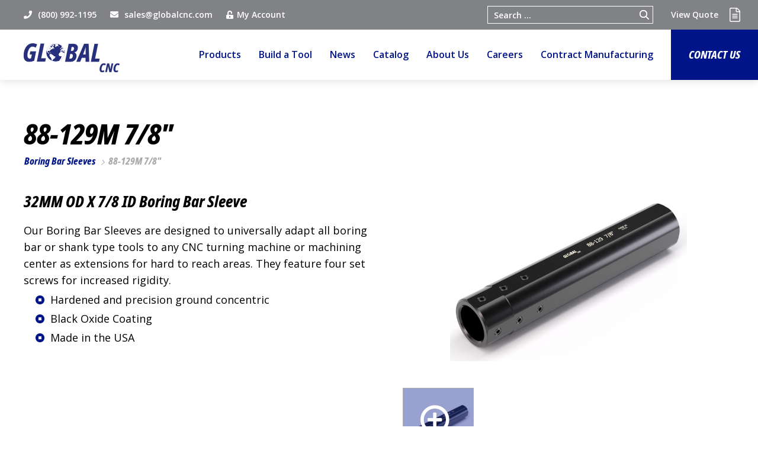

--- FILE ---
content_type: text/css
request_url: https://www.globalcnc.com/wp-content/themes/global-cnc/assets/css/custom-styles.css?ver=1.0.0
body_size: 37856
content:
/*
Table Of Contents
 
 1.) Typography
 2.) Default Styles
 3.) Header - Main
 4.) Content - Main
 5.) Footer - Main
 6.) Inner - Pages
 7.) Modals
 8.) Text - Colors / Wordpress Cores

========================================*/
/*
 1.) Typography
----------------------------------------*/
@import url("bootstrap.min.css") all;
@import url("mmenu.all.css") all;
@import url("animate.css") all;
@import url("brands.min.css") all;
@import url("light.min.css") all;
@import url("regular.min.css") all;
@import url("solid.min.css") all;
@import url("fontawesome.min.css") all;
@font-face {
  font-family: system;
  font-style: normal;
  font-weight: 300;
  src: local(".SFNSText-Light"), local(".HelveticaNeueDeskInterface-Light"), local(".LucidaGrandeUI"), local("Ubuntu Light"), local("Segoe UI Light"), local("Roboto-Light"), local("DroidSans"), local("Tahoma");
}
@font-face {
  font-family: 'Noto Sans Cond ExtBd';
  src: url('../webfonts/NotoSans-CondensedExtraBoldItalic.eot');
  src: url('../webfonts/NotoSans-CondensedExtraBoldItalic.eot?#iefix') format('embedded-opentype'), url('../webfonts/NotoSans-CondensedExtraBoldItalic.woff2') format('woff2'), url('../webfonts/NotoSans-CondensedExtraBoldItalic.woff') format('woff'), url('../webfonts/NotoSans-CondensedExtraBoldItalic.ttf') format('truetype'), url('../webfonts/NotoSans-CondensedExtraBoldItalic.svg#NotoSans-CondensedExtraBoldItalic') format('svg');
  font-weight: 800;
  font-style: italic;
  font-display: block;
}
/*
 2.) Default Styles
----------------------------------------*/
body {
  -webkit-font-smoothing: antialiased;
  text-shadow: 1px 1px 1px rgba(0, 0, 0, 0.004);
  font-family: "Open Sans", sans-serif, 'system';
  font-weight: 400;
  font-size: 18px;
  color: #000000;
  line-height: 28px;
  background: #ffffff;
  margin: 0;
  padding: 0;
}
h1, .h1, h2, .h2, h3, .h3, h4, .h4, h5, .h5, h6, .h6, p, ol, ul, li {
  font-weight: inherit;
  padding: 0;
  margin: 0;
}
sub, sup {
  font-size: 50%;
}
img {
  max-width: 100%;
}
@media (max-width: 1199px) {
  body {
    font-size: 17px;
    line-height: 26px;
  }
}
@media (max-width: 767px) {
  body {
    font-size: 16px;
    line-height: 24px;
  }
}
/*= Links 
=======================================================*/
a {
  font-weight: 700;
  color: #001489;
  text-decoration: none;
  -webkit-transition: all .25s ease-out;
  -moz-transition: all .25s ease-out;
  -o-transition: all .25s ease-out;
  transition: all .25s ease-out;
  cursor: pointer;
}
a:hover, a:focus, a:active {
  color: #818285;
  text-decoration: underline;
}
a:visited {
  outline: 0;
}
a[href^="tel:"], a[href^="fax:"] {
  color: #001489;
  text-decoration: none;
}
a:hover[href^="tel:"], a:focus[href^="tel:"], a:hover[href^="fax:"], a:focus[href^="fax:"] {
  color: #818285;
  text-decoration: underline;
}
/*= Headings: P, H1, H2, H3, H4, H5, H6 
=======================================================*/
h1, .h1, h2, .h2, h3, .h3, h4, .h4, h5, .h5, h6, .h6 {
  font-weight: 700;
  padding-bottom: 10px;
}
h1, .h1, h2, .h2, h3, .h3 {
  font-family: "Noto Sans Cond ExtBd";
  font-weight: 800;
  font-style: italic;
}
h1, .h1 {
  font-size: 40px;
  line-height: 44px;
  letter-spacing: -0.02em;
  padding-bottom: 22px;
}
h2, .h2 {
  font-size: 32px;
  line-height: 36px;
  letter-spacing: -0.01em;
}
h3, .h3 {
  font-size: 28px;
  line-height: 32px;
}
h4, .h4 {
  font-weight: 600;
  font-style: italic;
  font-size: 24px;
  line-height: 28px;
  letter-spacing: -0.01em;
  padding-bottom: 5px;
}
h5, .h5 {
  font-size: 20px;
  line-height: 24px;
  padding-bottom: 5px;
}
h1 a, h2 a, h3 a, h4 a, h5 a, h6 a {
  font-weight: inherit;
  font-style: inherit;
  color: inherit;
}
h1 a:hover, .h1 a:hover, h2 a:hover, .h2 a:hover, h3 a:hover, .h3 a:hover, h4 a:hover, .h4 a:hover, h5 a:hover, .h5 a:hover, h6 a:hover, .h6 a:hover {
  color: #818285;
  text-decoration: underline;
}
h1:last-child, .h1:last-child, h2:last-child, .h2:last-child, h3:last-child, .h3:last-child, h4:last-child, .h4:last-child, h5:last-child, .h5:last-child, h6:last-child, .h6:last-child {
  padding-bottom: 0;
}
p {
  padding-bottom: 10px;
}
p:last-child {
  padding-bottom: 30px;
}
div:last-child > p:last-child, aside:last-child > p:last-child, article:last-child > p:last-child {
  padding-bottom: 0;
}
em {
  font-style: italic;
}
em.fal, em.far, em.fas, em.fab {
  font-style: normal;
}
strong {
  font-weight: 700;
}
.light {
  font-weight: 300;
}
.regular {
  font-weight: 400;
}
.medium {
  font-weight: 500;
}
.semibold {
  font-weight: 600;
}
.bold {
  font-weight: 700;
}
.lrg {
  font-size: 20px;
  line-height: 32px;
}
@media (max-width: 1199px) {
  h1, .h1 {
    font-size: 38px;
    line-height: 42px;
    padding-bottom: 20px;
  }
  h2, .h2 {
    font-size: 30px;
    line-height: 34px;
  }
  h3, .h3 {
    font-size: 26px;
    line-height: 30px;
  }
  h4, .h4 {
    font-size: 22px;
    line-height: 26px;
    letter-spacing: normal;
  }
}
@media (max-width: 767px) {
  h1, .h1, h2, .h2, h3, .h3, h4, .h4, h5, .h5, h6, .h6 {
    padding-bottom: 10px;
  }
  h1, .h1 {
    font-size: 34px;
    line-height: 38px;
    letter-spacing: -0.01em;
    padding-bottom: 15px;
  }
  h2, .h2 {
    font-size: 28px;
    line-height: 32px;
    letter-spacing: normal;
  }
  h3, .h3 {
    font-size: 26px;
    line-height: 30px;
  }
  h4, .h4 {
    font-size: 20px;
    line-height: 24px;
    padding-bottom: 10px;
  }
  h5, .h5 {
    font-size: 18px;
    line-height: 22px;
    padding-bottom: 10px;
  }
}
/*= Alternative - Headings
==========================*/
h1.alt {
  font-size: 48px;
  line-height: 52px;
}
h2.alt {
  font-size: 36px;
  line-height: 40px;
  padding-bottom: 22px;
}
h3.alt {
  font-size: 26px;
  line-height: 30px;
  padding-bottom: 15px;
}
h2.alt:last-child, h3.alt:last-child {
  padding-bottom: 0;
}
@media (max-width: 1199px) {
  h1.alt {
    font-size: 40px;
    line-height: 44px;
  }
  h2.alt {
    font-size: 32px;
    line-height: 36px;
    padding-bottom: 20px;
  }
  h3.alt {
    font-size: 24px;
    line-height: 28px;
  }
}
@media (max-width: 767px) {
  h1.alt {
    font-size: 36px;
    line-height: 40px;
  }
  h2.alt {
    font-size: 28px;
    line-height: 32px;
    padding-bottom: 15px;
  }
  h3.alt {
    font-size: 22px;
    line-height: 26px;
    padding-bottom: 15px;
  }
}
/*= Unorder List 
=======================================================*/
ul, ol {
  list-style: none;
  padding: 5px 0 0 20px;
}
ul:last-child, ol:last-child {
  padding-bottom: 30px;
}
div:last-child > ul:last-child, div:last-child > ol:last-child, aside:last-child > ul:last-child, aside:last-child > ol:last-child, article:last-child > ul:last-child, article:last-child > ol:last-child {
  padding-bottom: 0;
}
li {
  font-weight: 600;
  position: relative;
  padding-left: 25px;
  padding-bottom: 4px;
}
li:last-child {
  padding-bottom: 15px;
}
ul:last-child li:last-child, ol:last-child li:last-child {
  padding-bottom: 0;
}
ul li:not(.woocommerce-notice):before {
  content: "";
  width: 15px;
  height: 15px;
  background: #001489;
  border-radius: 360px;
  position: absolute;
  top: 7px;
  left: 0;
}
ul li:not(.woocommerce-notice):after {
  content: "";
  width: 5px;
  height: 5px;
  background: #ffffff;
  position: absolute;
  top: 12px;
  left: 5px;
}

.gform_body ul li:not(.woocommerce-notice):before, .gform_body ul li:not(.woocommerce-notice):after, ul.woocommerce-order-overview li:not(.woocommerce-notice):before, ul.woocommerce-order-overview li:not(.woocommerce-notice):after { display:none !important;}
@media (max-width: 1199px) {
  ul li:before {
    top: 6px;
  }
  ul li:after {
    top: 11px;
  }
}
@media (max-width: 767px) {
  ul, ol {
    padding: 0 0 0 15px;
  }
  li:last-child {
    padding-bottom: 10px;
  }
  ul li:before {
    width: 14px;
    height: 14px;
    top: 5px;
    left: 0;
  }
  ul li:after {
    width: 4px;
    height: 4px;
    top: 10px;
    left: 5px;
  }
}
/*= Order List 
=======================================================*/
ol {
  counter-reset: item;
}
ol > li {
  counter-increment: item;
  padding-left: 22px;
}
ol > li:before {
  content: counter(item);
  font-weight: 900;
  position: absolute;
  top: 0;
  left: 0;
  padding: 0;
  margin: 0;
}
/*= The Content
=======================================================*/
.the-content p {
  padding: 0;
  margin: 10px 0 30px;
}
.the-content h1, .the-content .h1, .the-content h2, .the-content .h2, .the-content h3, .the-content .h3, .the-content h4, .the-content .h4, .the-content h5, .the-content .h5, .the-content h6, .the-content .h6 {
  padding: 0;
  margin: 10px 0;
}
.the-content h1, .the-content .h1 {
  padding: 0;
  margin: 22px 0;
}
.the-content h4, .the-content .h4, .the-content h5, .the-content .h5 {
  padding: 0px;
  margin: 5px 0;
}
/* #Input Styles
================================================= */
select, textarea, input[type="text"], input[type="password"], input[type="datetime"], input[type="datetime-local"], input[type="date"], input[type="month"], input[type="time"], input[type="week"], input[type="number"], input[type="email"], input[type="url"], input[type="search"], input[type="tel"], input[type="color"], .uneditable-input {
  border-radius: 0;
  -webkit-box-shadow: none;
  -moz-box-shadow: none;
  box-shadow: none;
  outline: 0;
}
select, textarea, input {
  -webkit-transition: border linear 0.2s, box-shadow linear 0.2s;
  -moz-transition: border linear 0.2s, box-shadow linear 0.2s;
  -ms-transition: border linear 0.2s, box-shadow linear 0.2s;
  -o-transition: border linear 0.2s, box-shadow linear 0.2s;
  transition: border linear 0.2s, box-shadow linear 0.2s;
}
label {
  width: 100%;
  font-weight: 600;
  font-size: 16px;
  color: #000000;
  line-height: 20px;
  padding: 0 0 10px 0;
  margin: 0;
}
select, textarea, input[type="text"], input[type="password"], input[type="datetime"], input[type="datetime-local"], input[type="date"], input[type="month"], input[type="time"], input[type="week"], input[type="number"], input[type="email"], input[type="url"], input[type="search"], input[type="tel"], input[type="color"], .uneditable-input {
  width: 100%;
  height: 50px;
  font-weight: 400;
  font-size: 16px;
  color: #000000;
  line-height: 20px;
  white-space: nowrap;
  text-overflow: ellipsis;
  background: rgba(0, 0, 0, .12);
  border: none;
  border-radius: 0;
  outline: none;
  -webkit-appearance: none;
  -moz-appearance: none;
  appearance: none;
  overflow: hidden;
  position: relative;
  padding: 15px 15px;
  margin: 0;
}
textarea {
  height: 110px;
  white-space: normal;
  outline: none;
  resize: none;
}
select {
  background-image: url(../img/icon-down.svg);
  background-size: 21px auto;
  background-repeat: no-repeat;
  background-position: top 13px right 15px;
  -webkit-appearance: none;
  -moz-appearance: none;
  appearance: none;
  padding-top: 0;
  padding-right: 50px;
  padding-bottom: 0;
}
select::-ms-expand {
  display: none;
}
select.colorize option:not([disabled]) {
  color: #000000;
}
select.colorize option.def:not([disabled]), select.colorize.empty:not([disabled]) {
  color: #777777;
}
::-webkit-input-placeholder, ::-webkit-textarea-placeholder {
  color: #777777;
}
input::-moz-placeholder, textarea::-moz-placeholder {
  color: #777777;
}
::-moz-placeholder {
  color: #777777;
}
::-ms-input-placeholder {
  color: #777777;
}
select:focus, textarea:focus, input[type="text"]:focus, input[type="password"]:focus, input[type="datetime"]:focus, input[type="datetime-local"]:focus, input[type="date"]:focus, input[type="month"]:focus, input[type="time"]:focus, input[type="week"]:focus, input[type="number"]:focus, input[type="email"]:focus, input[type="url"]:focus, input[type="search"]:focus, input[type="tel"]:focus, input[type="color"]:focus, .uneditable-input:focus {
  outline: 0;
  box-shadow: rgba(235, 51, 0, .10) 0 0 10px;
}
@media (max-width: 767px) {
  select, textarea, input[type="text"], input[type="password"], input[type="datetime"], input[type="datetime-local"], input[type="date"], input[type="month"], input[type="time"], input[type="week"], input[type="number"], input[type="email"], input[type="url"], input[type="search"], input[type="tel"], input[type="color"], .uneditable-input {
    height: 45px;
    padding: 12px 15px;
  }
  textarea {
    height: 110px;
  }
  select {
    background-size: 18px auto;
    background-position: top 12px right 15px;
  }
}
/* Field - Out */
.field-out {
  width: 100%;
  display: block;
  position: relative;
}
.field-out .remove-selected {
  width: 45px;
  height: 100%;
  float: right;
  background-image: url(../img/icon-close.svg);
  background-size: 17px auto;
  background-repeat: no-repeat;
  background-position: center center;
  text-indent: -99999px;
  cursor: pointer;
  position: absolute;
  top: 0;
  right: 0;
  z-index: 2;
  display: none;
}
.field-out.option-selected select {
  background-image: none;
}
.field-out.option-selected .remove-selected {
  display: block;
}
@media (max-width: 767px) {
  .field-out .remove-selected {
    background-size: 14px auto;
  }
}
/* Checkbox / Radiobutton */
.custom-control {
  min-height: inherit;
  line-height: 18px;
  position: relative;
  padding: 0;
  margin: 0 0 15px 0;
}
.custom-control:last-child {
  margin-bottom: 0;
}
.custom-control .custom-control-label {
  width: auto;
  min-height: 15px;
  font-weight: 400;
  font-size: 14px;
  color: #010101;
  line-height: 18px;
  padding: 0 0 0 25px;
  margin: 0;
}
.custom-control .custom-control-label::before, .custom-control .custom-control-label::after {
  width: 15px;
  height: 15px;
  font-family: "Font Awesome 5 Pro";
  font-weight: 900;
  font-size: 10px;
  color: #161616;
  line-height: 15px;
  display: flex;
  flex-wrap: wrap;
  justify-content: center;
  align-items: center;
  text-align: center;
  background: none;
  border: 1px solid #161616;
  border-radius: 0;
  top: 1px;
  left: 0;
  margin: 0;
}
.custom-control .custom-control-label::after {
  display: none;
}
.custom-control .custom-control-label::before {
  content: "";
}
.custom-control .custom-control-input:checked ~ .custom-control-label::before {
  content: "\f00c";
  color: #161616;
  background: none;
  border-color: #161616;
}
/* Custom - Switch */
.custom-switch {
  padding-left: 0;
}
.custom-switch .custom-control-label {
  min-height: 23px;
  padding-left: 55px;
}
.custom-switch .custom-control-label::before {
  content: "";
  width: 40px;
  height: 23px;
  background: #edeff3;
  border: 1px solid #939aac;
  border-radius: 360px;
  top: -3px;
  left: 0;
}
.custom-switch .custom-control-label::after {
  content: "";
  width: 19px;
  height: 19px;
  display: block;
  background: #ffffff;
  border: none;
  border-radius: 360px;
  top: -1px;
  left: 1px;
}
.custom-switch .custom-control-input:checked ~ .custom-control-label::after {
  content: "";
  -webkit-transform: translateX(19px);
  transform: translateX(19px)
}
.custom-switch .custom-control-input:checked ~ .custom-control-label::before {
  content: "";
  background: #555bb3;
  border-color: #939aac;
}
/* #Buttons
================================================== */
@keyframes arrow {
  0% {
    margin-left: 6px;
    margin-right: 0;
  }
  75% {
    margin-left: 9px;
    margin-right: -3px;
  }
  100% {
    margin-left: 6px;
    margin-right: 0;
  }
}
@-webkit-keyframes arrow {
  0% {
    margin-left: 6px;
    margin-right: 0;
  }
  75% {
    margin-left: 9px;
    margin-right: -3px;
  }
  100% {
    margin-left: 6px;
    margin-right: 0;
  }
}
/* Custom - Select */
button {
  background: none;
  border: none;
  box-shadow: none;
  text-decoration: none;
  white-space: normal;
  cursor: pointer;
  outline: 0;
  padding: 0;
  margin: 0;
}
button:hover, button:focus, button:active, button:active:focus, button.active, button.active:focus {
  outline: 0;
  box-shadow: none;
}
.btn, .button, .woocommerce .woocommerce-message .button, .woocommerce button.button.alt, .woocommerce button:not(.increment):not(.decrement):not(.close-dropdown), .woocommerce button.button, .woocommerce .wc-proceed-to-checkout a.checkout-button, .side-bar-right #subscribe-submit button, input[type=".button"], input[type="submit"], .woocommerce #respond input#submit, .woocommerce a.button, .woocommerce button.button, .woocommerce input.button {
  width: auto;
  height: auto;
  float: none;
  display: inline-block;
  vertical-align: middle;
  font-family: "Noto Sans Cond ExtBd";
  font-weight: 800;
  font-size: 18px;
  color: #ffffff;
  line-height: 22px;
  letter-spacing: 0.04em;
  text-align: center;
  text-decoration: none;
  text-transform: uppercase;
  white-space: normal;
  background: #001489;
  border: none;
  border-radius: 0;
  box-shadow: inset #001489 0 0 0 2px;
  position: relative;
  cursor: pointer;
  outline: 0;
  -webkit-transition: all .25s ease-out;
  -moz-transition: all .25s ease-out;
  -o-transition: all .25s ease-out;
  transition: all .25s ease-out;
  padding: 19px 40px;
  margin: 0;
  font-style: italic;
}
.side-bar-right #subscribe-submit button, .side-bar-right #subscribe-email input {
  width: 100%;
}
p.excerpt {
  display: -webkit-box;
  -webkit-line-clamp: 3;
  -webkit-box-orient: vertical;
  -moz-box-orient: vertical;
  line-clamp: 3;
  overflow: hidden;
  padding: 0;
  margin-bottom: 10px;
}
#loadMore-blog.loading {
  opacity: 0.4;
  pointer-events: none;
}
.woocommerce .wc-proceed-to-checkout a.checkout-button {
  width: 100%;
}
.btn em, .button em {
  -webkit-transition: all .25s ease-out;
  -moz-transition: all .25s ease-out;
  -o-transition: all .25s ease-out;
  transition: all .25s ease-out;
  position: relative;
  top: 1px;
  margin: 0 0 0 6px;
}
.btn:hover, .btn:focus, .btn:active, .btn:active:focus, .btn.active, .btn.active:focus, .button:hover, .button:focus, .button:active, .button:active:focus, .button.active, .button.active:focus, input[type="button"]:hover, input[type="button"]:focus, input[type="button"]:active, input[type="button"]:active:focus, input[type="button"].active, input[type="button"].active:focus, input[type="submit"]:hover, input[type="submit"]:focus, input[type="submit"]:active, input[type="submit"]:active:focus, input[type="submit"].active, input[type="submit"].active:focus, .woocommerce .woocommerce-message .button:hover, .woocommerce .woocommerce-message .button:focus, .woocommerce .woocommerce-message .button:active, .woocommerce .woocommerce-message .button:active:focus, .woocommerce .woocommerce-message .button.active, .woocommerce .woocommerce-message .button.active:focus, .woocommerce button.button:hover, .woocommerce button.button:focus, .woocommerce button.button:active, .woocommerce button.button:active:focus, .woocommerce button.button.active, .woocommerce button.button.active:focus, .woocommerce button.button.alt:hover, .woocommerce button.button.alt:focus, .woocommerce button.button.alt:active, .woocommerce button.button.alt:active:focus, .woocommerce button.button.alt.active, .woocommerce button.button.alt.active:focus, .woocommerce .wc-proceed-to-checkout a.checkout-button:hover, .woocommerce .wc-proceed-to-checkout a.checkout-button:focus, .woocommerce .wc-proceed-to-checkout a.checkout-button:active, .woocommerce .wc-proceed-to-checkout a.checkout-button:active:focus, .woocommerce .wc-proceed-to-checkout a.checkout-button.active, .woocommerce .wc-proceed-to-checkout a.checkout-button.active:focus, .side-bar-right #subscribe-submit button:hover, .side-bar-right #subscribe-submit button:focus, .side-bar-right #subscribe-submit button:active, .side-bar-right #subscribe-submit button:active:focus, .side-bar-right #subscribe-submit button.active, .side-bar-right #subscribe-submit button.active:focus, .btn:not(:disabled):not(.disabled).active, .btn:not(:disabled):not(.disabled):active {
  color: #001489;
  text-decoration: none;
  background: none;
  box-shadow: inset #001489 0 0 0 2px;
  outline: 0;
}
.btn:hover em, .btn:focus em, .btn:active em, .btn:active:focus em, .btn.active em, .btn.active:focus em, .button:hover em, .button:focus em, .button:active em, .button:active:focus em, .button.active em, .button.active:focus em {
  animation: arrow 0.5s linear 1;
  -webkit-animation-name: arrow 0.5s linear 1;
}
.btn:focus, .button:focus, input[type="button"]:focus, input[type="submit"]:focus {
  outline: 5px auto -webkit-focus-ring-color;
  outline-offset: 2px;
}
.btn-blank, .button.btn-blank, input.btn-blank[type="button"], input.btn-blank[type="submit"] {
  color: #001489;
  background: none;
  box-shadow: inset #001489 0 0 0 2px;
}
.btn-blank:hover, .btn-blank:focus, .btn-blank:active, .btn-blank:active:focus, .btn-blank.active, .btn-blank.active:focus, .button.btn-blank:hover, .button.btn-blank:focus, .button.btn-blank:active, .button.btn-blank:active:focus, .button.btn-blank.active, .button.btn-blank.active:focus, input.btn-blank[type="button"]:hover, input.btn-blank[type="button"]:focus, input.btn-blank[type="button"]:active, input.btn-blank[type="button"]:active:focus, input.btn-blank[type="button"].active, input.btn-blank[type="button"].active:focus, input.btn-blank[type="submit"]:hover, input.btn-blank[type="submit"]:focus, input.btn-blank[type="submit"]:active, input.btn-blank[type="submit"]:active:focus, input.btn-blank[type="submit"].active, input.btn-blank[type="submit"].active:focus, .btn-blank:not(:disabled):not(.disabled).active, .btn-blank:not(:disabled):not(.disabled):active, .show .btn-blank {
  color: #ffffff;
  background: #001489;
  box-shadow: inset #001489 0 0 0 2px;
}
.btn-white, .button.btn-white, input.btn-white[type="button"], input.btn-white[type="submit"] {
  color: #001489;
  background: #ffffff;
  box-shadow: inset #ffffff 0 0 0 2px;
}
.btn-white:hover, .btn-white:focus, .btn-white:active, .btn-white:active:focus, .btn-white.active, .btn-white.active:focus, .button.btn-white:hover, .button.btn-white:focus, .button.btn-white:active, .button.btn-white:active:focus, .button.btn-white.active, .button.btn-white.active:focus, input.btn-white[type="button"]:hover, input.btn-white[type="button"]:focus, input.btn-white[type="button"]:active, input.btn-white[type="button"]:active:focus, input.btn-white[type="button"].active, input.btn-white[type="button"].active:focus, input.btn-white[type="submit"]:hover, input.btn-white[type="submit"]:focus, input.btn-white[type="submit"]:active, input.btn-white[type="submit"]:active:focus, input.btn-white[type="submit"].active, input.btn-white[type="submit"].active:focus, .btn-white:not(:disabled):not(.disabled).active, .btn-white:not(:disabled):not(.disabled):active, .show .btn-white {
  color: #ffffff;
  background: none;
  box-shadow: inset #ffffff 0 0 0 2px;
}
.btn-white-blank, .button.btn-white-blank, input.btn-white-blank[type="button"], input.btn-white-blank[type="submit"] {
  color: #ffffff;
  background: none;
  box-shadow: inset #ffffff 0 0 0 2px;
}
.btn-white-blank:hover, .btn-white-blank:focus, .btn-white-blank:active, .btn-white-blank:active:focus, .btn-white-blank.active, .btn-white-blank.active:focus, .button.btn-white-blank:hover, .button.btn-white-blank:focus, .button.btn-white-blank:active, .button.btn-white-blank:active:focus, .button.btn-white-blank.active, .button.btn-white-blank.active:focus, input.btn-white-blank[type="button"]:hover, input.btn-white-blank[type="button"]:focus, input.btn-white-blank[type="button"]:active, input.btn-white-blank[type="button"]:active:focus, input.btn-white-blank[type="button"].active, input.btn-white-blank[type="button"].active:focus, input.btn-white-blank[type="submit"]:hover, input.btn-white-blank[type="submit"]:focus, input.btn-white-blank[type="submit"]:active, input.btn-white-blank[type="submit"]:active:focus, input.btn-white-blank[type="submit"].active, input.btn-white-blank[type="submit"].active:focus, .btn-white-blank:not(:disabled):not(.disabled).active, .btn-white-blank:not(:disabled):not(.disabled):active, .show .btn-white-blank {
  color: #001489;
  background: #ffffff;
  box-shadow: inset #ffffff 0 0 0 2px;
}
.disabled {
  cursor: not-allowed;
  filter: alpha(opacity=65);
  opacity: .65;
}
.btn.disabled, .btn[disabled], fieldset[disabled] .btn {
  cursor: not-allowed;
  filter: alpha(opacity=65);
  -webkit-box-shadow: none;
  box-shadow: none;
  opacity: .65;
}
a.btn.disabled, fieldset[disabled] a.btn {
  pointer-events: none;
}
.btn-out {
  width: 100%;
  display: inline-block;
  vertical-align: top;
  margin-top: 10px;
}
.btn-out a:visited {
  color: #ffffff;
}
.btn-out a:hover:visited {
  color: #001489;
}
.btn-out a.btn-blank:visited {
  color: #001489;
}
.btn-out a.btn-blank:hover, .btn-out a.btn-blank:focus, .btn-out a.btn-blank:active, .btn-out a.btn-blank:active:focus, .btn-out a.btn-blank:visited:hover, .btn-out a.btn-blank:visited:focus, .btn-out a.btn-blank:visited:active, .btn-out a.btn-blank:visited:active:focus {
  color: #ffffff;
  background: #001489;
  box-shadow: inset #001489 0 0 0 2px;
}
@media (max-width: 1199px) {
  .btn, .button, input[type=".button"], input[type="submit"] {
    font-size: 17px;
    line-height: 21px;
    padding: 17px 40px;
  }
}
@media (max-width: 767px) {
  .btn, .button, input[type=".button"], input[type="submit"] {
    font-size: 16px;
    line-height: 20px;
    padding: 15px 35px;
  }
}
/* Table */
table, tbody, thead, tr, th, td {
  /*width: 100%;*/
  border-spacing: 0;
  border-collapse: collapse;
  padding: 0;
  margin: 0;
}
/* Figure */
figure {
  padding: 0;
  margin: 0;
}
.break-word {
  word-wrap: break-word;
}
/* #Owl-carousel
=======================================================*/
.owl-carousel {
  display: none;
  width: 100%;
  -webkit-tap-highlight-color: transparent;
  /* position relative and z-index fix webkit rendering fonts issue */
  position: relative;
  z-index: 1;
}
.owl-carousel .owl-stage {
  position: relative;
  -ms-touch-action: pan-Y;
  touch-action: manipulation;
  -moz-backface-visibility: hidden;
  /* fix firefox animation glitch */
}
.owl-carousel .owl-stage:after {
  content: ".";
  display: block;
  clear: both;
  visibility: hidden;
  line-height: 0;
  height: 0;
}
.owl-carousel .owl-stage-outer {
  position: relative;
  overflow: hidden;
  /* fix for flashing background */
  -webkit-transform: translate3d(0px, 0px, 0px);
}
.owl-carousel .owl-wrapper, .owl-carousel .owl-item {
  -webkit-backface-visibility: hidden;
  -moz-backface-visibility: hidden;
  -ms-backface-visibility: hidden;
  -webkit-transform: translate3d(0, 0, 0);
  -moz-transform: translate3d(0, 0, 0);
  -ms-transform: translate3d(0, 0, 0);
}
.owl-carousel .owl-item {
  position: relative;
  min-height: 1px;
  float: left;
  -webkit-backface-visibility: hidden;
  -webkit-tap-highlight-color: transparent;
  -webkit-touch-callout: none;
}
.owl-carousel .owl-item img {
  width: 100%;
  display: inline-block;
}
.owl-carousel .owl-nav.disabled, .owl-carousel .owl-dots.disabled {
  display: none;
}
.owl-carousel .owl-nav .owl-prev, .owl-carousel .owl-nav .owl-next, .owl-carousel .owl-dot {
  cursor: pointer;
  -webkit-user-select: none;
  -khtml-user-select: none;
  -moz-user-select: none;
  -ms-user-select: none;
  user-select: none;
}
.owl-carousel .owl-nav button.owl-prev, .owl-carousel .owl-nav button.owl-next, .owl-carousel button.owl-dot {
  background: none;
  color: inherit;
  border: none;
  padding: 0 !important;
  font: inherit;
}
.owl-carousel.owl-loaded {
  display: block;
}
.owl-carousel.owl-loading {
  opacity: 0;
  display: block;
}
.owl-carousel.owl-hidden {
  opacity: 0;
}
.owl-carousel.owl-refresh .owl-item {
  visibility: hidden;
}
.owl-carousel.owl-drag .owl-item {
  -ms-touch-action: pan-y;
  touch-action: pan-y;
  -webkit-user-select: none;
  -moz-user-select: none;
  -ms-user-select: none;
  user-select: none;
}
.owl-carousel.owl-grab {
  cursor: move;
  cursor: grab;
}
.owl-carousel.owl-rtl {
  direction: rtl;
}
.owl-carousel.owl-rtl .owl-item {
  float: right;
}
/* No Js */
.no-js .owl-carousel {
  display: block;
}
/* Owl Carousel - Animate Plugin */
.owl-carousel .animated {
  animation-duration: 1000ms;
  animation-fill-mode: both;
}
.owl-carousel .owl-animated-in {
  z-index: 0;
}
.owl-carousel .owl-animated-out {
  z-index: 1;
}
.owl-carousel .fadeOut {
  animation-name: fadeOut;
}
@keyframes fadeOut {
  0% {
    opacity: 1;
  }
  100% {
    opacity: 0;
  }
}
/* Owl Carousel - Auto Height Plugin */
.owl-height {
  transition: height 500ms ease-in-out;
}
/* Owl Carousel - Lazy Load Plugin */
.owl-carousel .owl-item {
  /**
This is introduced due to a bug in IE11 where lazy loading combined with autoheight plugin causes a wrong
calculation of the height of the owl-item that breaks page layouts
*/
}
.owl-carousel .owl-item .owl-lazy {
  opacity: 0;
  transition: opacity 400ms ease;
}
.owl-carousel .owl-item .owl-lazy[src^=""], .owl-carousel .owl-item .owl-lazy:not([src]) {
  max-height: 0;
}
.owl-carousel .owl-item img.owl-lazy {
  transform-style: preserve-3d;
}
/* Owl Carousel - Video Plugin */
.owl-carousel .owl-video-wrapper {
  position: relative;
  height: 100%;
  background: #000;
}
.owl-carousel .owl-video-play-icon {
  position: absolute;
  height: 80px;
  width: 80px;
  left: 50%;
  top: 50%;
  margin-left: -40px;
  margin-top: -40px;
  background: url("owl.video.play.png") no-repeat;
  cursor: pointer;
  z-index: 1;
  -webkit-backface-visibility: hidden;
  transition: transform 100ms ease;
}
.owl-carousel .owl-video-play-icon:hover {
  -ms-transform: scale(1.3, 1.3);
  transform: scale(1.3, 1.3);
}
.owl-carousel .owl-video-playing .owl-video-tn, .owl-carousel .owl-video-playing .owl-video-play-icon {
  display: none;
}
.owl-carousel .owl-video-tn {
  opacity: 0;
  height: 100%;
  background-position: center center;
  background-repeat: no-repeat;
  background-size: contain;
  transition: opacity 400ms ease;
}
.owl-carousel .owl-video-frame {
  position: relative;
  z-index: 1;
  height: 100%;
  width: 100%;
}
/* #Slider Controls
================================================== */
/* Previous and Next */
.owl-nav button {
  width: 40px;
  height: 40px;
  float: left;
  position: absolute;
  top: 50%;
  z-index: 2;
  margin: -20px 0 0 0;
  cursor: pointer;
  text-indent: -99999px;
}
.owl-nav button:before {
  width: 100%;
  height: 100%;
  float: left;
  font-family: "Font Awesome 5 Pro";
  font-weight: 900;
  font-size: 40px;
  color: #001489;
  line-height: 40px;
  text-indent: 0;
  position: absolute;
  top: 0;
  left: 0;
  -webkit-transition: all .25s ease-out;
  -moz-transition: all .25s ease-out;
  -o-transition: all .25s ease-out;
  transition: all .25s ease-out;
}
.owl-nav button:hover:before, .owl-nav button:focus:before, .owl-nav button:active:before {
  color: #001489;
}
.owl-nav button.owl-prev {
  left: -60px;
}
.owl-nav button.owl-prev:before {
  content: "\f137";
  text-align: left;
}
.owl-nav button.owl-next {
  right: -60px;
}
.owl-nav button.owl-next:before {
  content: "\f138";
  text-align: right;
}
.owl-nav button.disabled {
  cursor: default;
}
.owl-nav button.disabled:before {
  font-weight: 300;
  color: #bbbbbb;
  cursor: default;
}
.owl-nav.disabled {
  display: none;
}
@media (max-width: 1399px) {
  .owl-nav button.owl-prev {
    left: -50px;
  }
  .owl-nav button.owl-next {
    right: -50px;
  }
}
@media (max-width: 1349px) {
  .owl-nav button.owl-prev {
    left: -40px;
  }
  .owl-nav button.owl-next {
    right: -40px;
  }
}
@media (max-width: 1299px) {
  .owl-carousel {
    padding: 0 30px;
  }
  .owl-nav button.owl-prev {
    left: -25px;
  }
  .owl-nav button.owl-next {
    right: -25px;
  }
}
@media (max-width: 767px) {
  .owl-carousel {
    padding: 0 20px;
  }
  .owl-nav button {
    width: 30px;
    height: 30px;
    margin: -15px 0 0 0;
  }
  .owl-nav button:before {
    font-size: 30px;
    line-height: 30px;
  }
  .owl-nav button.owl-prev {
    left: -15px;
  }
  .owl-nav button.owl-next {
    right: -15px;
  }
}
@media (max-width: 399px) {
  .owl-nav button.owl-prev {
    left: -10px;
  }
  .owl-nav button.owl-next {
    right: -10px;
  }
}
/* Bullets */
.owl-dots {
  width: 100%;
  float: none;
  display: inline-block;
  vertical-align: top;
  text-align: center;
  line-height: .5em;
  margin: 55px 0 20px 0;
}
.owl-dots button.owl-dot {
  width: 14px;
  height: 14px;
  float: none;
  display: inline-block;
  vertical-align: top;
  text-align: center;
  background: none;
  box-shadow: inset #bbbbbb 0 0 0 2px;
  border-radius: 360px;
  -webkit-transition: all .25s ease-out;
  -moz-transition: all .25s ease-out;
  -o-transition: all .25s ease-out;
  transition: all .25s ease-out;
  cursor: pointer;
  padding: 0;
  margin: 0 7px;
}
.owl-dots button.owl-dot:hover, .owl-dots button.owl-dot:focus, .owl-dots button.owl-dot:active, .owl-dots button.owl-dot.active {
  background: #001489;
  box-shadow: inset #001489 0 0 0 2px;
}
.owl-dots.disabled {
  display: none;
}
@media (max-width: 767px) {
  .owl-dots button.owl-dot {
    width: 12px;
    height: 12px;
  }
}
/* #Flying focus
================================================== */
#flying-focus {
  position: absolute;
  margin: 0;
  background: transparent;
  -webkit-transition-property: left, top, width, height, opacity;
  transition-property: left, top, width, height, opacity;
  -webkit-transition-timing-function: cubic-bezier(0, 0.2, 0, 1);
  transition-timing-function: cubic-bezier(0, 0.2, 0, 1);
  visibility: hidden;
  pointer-events: none;
  box-shadow: -webkit-focus-ring-color 0 0 0 2px;
  border-radius: 0;
}
#flying-focus.flying-focus_visible {
  visibility: visible;
  z-index: 9999;
}
.flying-focus_target {
  outline: none !important; /* Doesn't work in Firefox :( */
}
/* http://stackoverflow.com/questions/71074/how-to-remove-firefoxs-dotted-outline-on-buttons-as-well-as-links/199319 */
.flying-focus_target::-moz-focus-inner {
  border: 0 !important;
}
/* Replace it with @supports rule when browsers catch up */
@media screen and (-webkit-min-device-pixel-ratio: 0) {
  #flying-focus {
    box-shadow: none;
    outline: 5px auto -webkit-focus-ring-color;
    outline-offset: -3px;
  }
}
/* Skip - Button */
.skip-btn {
  width: 180px;
  height: 50px;
  float: left;
  font-size: 14px;
  color: #ffffff;
  line-height: 50px;
  text-decoration: none;
  text-align: center;
  background: #132bb6;
  border-radius: 0;
  -webkit-transition: top 1s ease-out, background 1s linear;
  transition: top 1s ease-out, background 1s linear;
  overflow: hidden;
  z-index: 100;
  position: absolute;
  z-index: 1001;
  top: -44px;
  left: 0;
  opacity: 0;
  padding: 0;
  margin: 0;
}
.skip-btn:hover, .skip-btn:focus, .skip-btn:active {
  top: 0px;
  color: #ffffff;
  text-decoration: none;
  background: #132bb6;
  box-shadow: rgba(0, 0, 0, .20) 0 0 25px;
  -webkit-transition: top .1s ease-in, background .5s linear;
  transition: top .1s ease-in, background .5s linear;
  opacity: 1;
}
/*= Container - Main
=======================================================*/
.container-main {
  width: 100%;
  min-height: 100vh;
  float: left;
  display: flex;
  flex-direction: column;
  position: relative;
  overflow: hidden;
}
.container {
  width: 100%;
  max-width: 1280px;
  padding: 0 40px;
}
@media (min-width: 768px) {
  .container.mx-990 {
    max-width: 1070px;
  }
  .tax-manufacturer .woocommerce-container.container {
    max-width: 1070px;
  }
}
@media (max-width: 767px) {
  .container {
    max-width: 600px;
    padding: 0 30px;
  }
}
@media (max-width: 399px) {
  .container {
    padding: 0 20px;
  }
}
/* Search - Box */
.search-box {
  width: 100%;
  float: none;
  display: inline-block;
  vertical-align: top;
}
.search-box label {
  display: none;
}
.top-bar .search-box label {display:block;}
.search-box form {
  width: 100%;
  float: left;
  position: relative;
  padding: 0;
  margin: 0;
}
.search-box textarea, .search-box select, .search-box input[type="text"], .search-box input[type="password"], .search-box input[type="datetime"], .search-box input[type="datetime-local"], .search-box input[type="date"], .search-box input[type="month"], .search-box input[type="time"], .search-box input[type="week"], .search-box input[type="number"], .search-box input[type="email"], .search-box input[type="url"], .search-box input[type="search"], .search-box input[type="tel"], .search-box input[type="color"], .search-box .uneditable-input {
  height: 30px;
  font-weight: 600;
  font-size: 14px;
  color: #001489;
  line-height: 18px;
  background: none;
  border: 1px solid #dedede;
  border-radius: 0;
  box-shadow: none;
  padding: 8px 30px 8px 10px;
  margin: 0;
}
.search-box ::-webkit-input-placeholder, .search-box ::-webkit-textarea-placeholder {
  color: #001489;
}
.search-box input::-moz-placeholder, .search-box textarea::-moz-placeholder {
  color: #001489;
}
.search-box ::-moz-placeholder {
  color: #001489;
}
.search-box ::-ms-input-placeholder {
  color: #001489;
}
.search-box select:focus, .search-box textarea:focus, .search-box input[type="text"]:focus, .search-box input[type="password"]:focus, .search-box input[type="datetime"]:focus, .search-box input[type="datetime-local"]:focus, .search-box input[type="date"]:focus, .search-box input[type="month"]:focus, .search-box input[type="time"]:focus, .search-box input[type="week"]:focus, .search-box input[type="number"]:focus, .search-box input[type="email"]:focus, .search-box input[type="url"]:focus, .search-box input[type="search"]:focus, .search-box input[type="tel"]:focus, .search-box input[type="color"]:focus, .search-box .uneditable-input:focus {
  border-color: #001489;
}
.search-box .btn, .search-box .button, .search-box input[type="button"], .search-box input[type="submit"] {
  width: 28px;
  height: 28px;
  float: right;
  background: url(../img/icon-search.svg) no-repeat center center;
  background-size: 16px auto;
  box-shadow: none;
  border-radius: 0;
  border: none;
  text-indent: -9999px;
  position: absolute;
  top: 1px;
  right: 1px;
  padding: 0;
  margin: 0;
}
.search-box .btn:hover, .search-box .btn:focus, .search-box .btn:active, .search-box .btn:active:focus, .search-box .btn.active, .search-box .btn.active:focus, .search-box .button:hover, .search-box .button:focus, .search-box .button:active, .search-box .button:active:focus, .search-box .button.active, .search-box .button.active:focus, .search-box input[type="button"]:hover, .search-box input[type="button"]:focus, .search-box input[type="button"]:active, .search-box input[type="button"]:active:focus, .search-box input[type="button"].active, .search-box input[type="button"].active:focus, .search-box input[type="submit"]:hover, .search-box input[type="submit"]:focus, .search-box input[type="submit"]:active, .search-box input[type="submit"]:active:focus, .search-box input[type="submit"].active, .search-box input[type="submit"].active:focus, .search-box .btn:not(:disabled):not(.disabled).active, .search-box .btn:not(:disabled):not(.disabled):active {
  background: url(../img/icon-search.svg) no-repeat center center;
  background-size: 16px auto;
  box-shadow: none;
}
/* Newsletter - Box */
.newsletter-box {
  width: 100%;
  float: left;
}
.newsletter-box label {
  display: none;
}
.newsletter-box form {
  width: 100%;
  float: left;
  position: relative;
  padding: 0;
  margin: 0;
}
.newsletter-box textarea, .newsletter-box select, .newsletter-box input[type="text"], .newsletter-box input[type="password"], .newsletter-box input[type="datetime"], .newsletter-box input[type="datetime-local"], .newsletter-box input[type="date"], .newsletter-box input[type="month"], .newsletter-box input[type="time"], .newsletter-box input[type="week"], .newsletter-box input[type="number"], .newsletter-box input[type="email"], .newsletter-box input[type="url"], .newsletter-box input[type="search"], .newsletter-box input[type="tel"], .newsletter-box input[type="color"], .newsletter-box .uneditable-input {
  height: 45px;
  background: none;
  border: 2px solid #dddddd;
  padding: 12px 15px;
}
.newsletter-box select.colorize option.def:not([disabled]), .newsletter-box select.colorize.empty:not([disabled]) {
  font-style: italic;
}
.newsletter-box ::-webkit-input-placeholder, .newsletter-box ::-webkit-textarea-placeholder {
  font-style: italic;
}
.newsletter-box input::-moz-placeholder, .newsletter-box textarea::-moz-placeholder {
  font-style: italic;
}
.newsletter-box ::-moz-placeholder {
  font-style: italic;
}
.newsletter-box ::-ms-input-placeholder {
  font-style: italic;
}
.newsletter-box .btn, .newsletter-box .button, .newsletter-box input[type="button"], .newsletter-box input[type="submit"] {
  width: 100%;
  height: 50px;
  line-height: 50px;
  padding: 0;
  margin: 20px 0 0 0;
}
/*
 3.) Header - Main
----------------------------------------*/
.header-main {
  width: 100%;
  float: left;
  background: #ffffff;
  box-shadow: rgba(0, 0, 0, .15) 0 0 15px;
  position: absolute;
  top: 0;
  left: 0;
  z-index: 5;
}
.header-main .search-box {
  width: 280px;
  float: left;
  margin: 10px 0 0 0;
}
.header-main .search-box textarea, .header-main .search-box select, .header-main .search-box input[type="text"], .header-main .search-box input[type="password"], .header-main .search-box input[type="datetime"], .header-main .search-box input[type="datetime-local"], .header-main .search-box input[type="date"], .header-main .search-box input[type="month"], .header-main .search-box input[type="time"], .header-main .search-box input[type="week"], .header-main .search-box input[type="number"], .header-main .search-box input[type="email"], .header-main .search-box input[type="url"], .header-main .search-box input[type="search"], .header-main .search-box input[type="tel"], .header-main .search-box input[type="color"], .header-main .search-box .uneditable-input {
  color: #ffffff;
  border-color: #ffffff;
}
.header-main .search-box ::-webkit-input-placeholder, .header-main .search-box ::-webkit-textarea-placeholder {
  font-style: normal;
  color: #ffffff;
}
.header-main .search-box input::-moz-placeholder, .header-main .search-box textarea::-moz-placeholder {
  font-style: normal;
  color: #ffffff;
}
.header-main .search-box ::-moz-placeholder {
  font-style: normal;
  color: #ffffff;
}
.header-main .search-box ::-ms-input-placeholder {
  font-style: normal;
  color: #ffffff;
}
.header-main .search-box select:focus, .header-main .search-box textarea:focus, .header-main .search-box input[type="text"]:focus, .header-main .search-box input[type="password"]:focus, .header-main .search-box input[type="datetime"]:focus, .header-main .search-box input[type="datetime-local"]:focus, .header-main .search-box input[type="date"]:focus, .header-main .search-box input[type="month"]:focus, .header-main .search-box input[type="time"]:focus, .header-main .search-box input[type="week"]:focus, .header-main .search-box input[type="number"]:focus, .header-main .search-box input[type="email"]:focus, .header-main .search-box input[type="url"]:focus, .header-main .search-box input[type="search"]:focus, .header-main .search-box input[type="tel"]:focus, .header-main .search-box input[type="color"]:focus, .header-main .search-box .uneditable-input:focus {
  border-color: #ffffff;
}
.header-main .search-box .btn, .header-main .search-box .button, .header-main .search-box input[type="button"], .header-main .search-box input[type="submit"] {
  background: url(../img/icon-search-white.svg) no-repeat center center;
  background-size: 16px auto;
}
.header-main .search-box .btn:hover, .header-main .search-box .btn:focus, .header-main .search-box .btn:active, .header-main .search-box .btn:active:focus, .header-main .search-box .btn.active, .header-main .search-box .btn.active:focus, .header-main .search-box .button:hover, .header-main .search-box .button:focus, .header-main .search-box .button:active, .header-main .search-box .button:active:focus, .header-main .search-box .button.active, .header-main .search-box .button.active:focus, .header-main .search-box input[type="button"]:hover, .header-main .search-box input[type="button"]:focus, .header-main .search-box input[type="button"]:active, .header-main .search-box input[type="button"]:active:focus, .header-main .search-box input[type="button"].active, .header-main .search-box input[type="button"].active:focus, .header-main .search-box input[type="submit"]:hover, .header-main .search-box input[type="submit"]:focus, .header-main .search-box input[type="submit"]:active, .header-main .search-box input[type="submit"]:active:focus, .header-main .search-box input[type="submit"].active, .header-main .search-box input[type="submit"].active:focus, .header-main .search-box .btn:not(:disabled):not(.disabled).active, .header-main .search-box .btn:not(:disabled):not(.disabled):active {
  background: url(../img/icon-search-white.svg) no-repeat center center;
  background-size: 16px auto;
  box-shadow: none;
}
@media (min-width: 1200px) {
  .header-main .container {
    max-width: 1400px;
    padding: 0 0 0 40px;
  }
}
/* Top - Bar */
.header-main .top-bar {
  width: 100%;
  height: 50px;
  float: left;
  background: #818285;
  overflow: hidden;
}
.header-main .top-bar .cnt-left {
  float: left;
}
.header-main .top-bar .cnt-left ul {
  float: left;
  padding: 0;
  margin: 0 -23px 0 0;
}
.header-main .top-bar .cnt-left ul li {
  float: left;
  padding: 0;
  margin: 0 23px 0 0;
}
.header-main .top-bar .cnt-left ul li:before, .header-main .top-bar .cnt-left ul li:after {
  display: none;
}
.header-main .top-bar .cnt-left ul li a {
  height: 50px;
  float: left;
  font-weight: 600;
  font-size: 14px;
  color: #ffffff;
  line-height: 50px;
  text-decoration: none;
}
.header-main .top-bar .cnt-left ul li a:before, .header-main .top-bar .cnt-left ul li a i {
  font-family: "Font Awesome 5 Pro";
  margin: 0 6px 0 0;
}
.header-main .top-bar .cnt-left ul li.marker a:before {
  content: "\f3c5";
}
.header-main .top-bar .cnt-left ul li.login a:before {
  content: "\f13e";
}
.header-main .top-bar .cnt-left ul li:hover > a, .header-main .top-bar .cnt-left ul li a:focus, .header-main .top-bar .cnt-left ul li a:active {
  color: rgba(255, 255, 255, .80);
}
.header-main .top-bar .cnt-right {
  float: right;
}
.header-main .top-bar .cnt-right .view-quote {
  float: left;
}
.header-main .top-bar .cnt-right .view-quote a {
  height: 50px;
  float: left;
  font-weight: 600;
  font-size: 14px;
  color: #ffffff;
  line-height: 50px;
  text-decoration: none;
  position: relative;
  padding: 0 67px 0 30px;
}
.header-main .top-bar .cnt-right .view-quote a:after {
  font-family: "Font Awesome 5 Pro";
  content: "\f15c";
  font-weight: 300;
  font-size: 24px;
  position: absolute;
  top: 0;
  right: 30px;
}
.header-main .top-bar .cnt-right .view-quote .count {
  width: 20px;
  height: 24px;
  font-weight: 700;
  font-size: 14px;
  color: #818285;
  line-height: 14px;
  text-align: center;
  position: absolute;
  top: 13px;
  right: 29px;
  z-index: 1;
  padding: 8px 0 0 0;
  display: none;
}
.header-main .top-bar .cnt-right .view-quote.show-count a:after {
  content: "\f15b";
  font-weight: 900;
}
.header-main .top-bar .cnt-right .view-quote.show-count .count {
  display: block;
}
.header-main .top-bar .cnt-right .view-quote a:hover, .header-main .top-bar .cnt-right .view-quote a:focus, .header-main .top-bar .cnt-right .view-quote a:active {
  background-color: #818285;
}
@media (max-width: 1199px) {
  .header-main .top-bar {
    display: none;
  }
}
/* Nav - Bar */
.mega-menu {
  display: none;
}
.header-main .nav-bar {
  width: 100%;
  height: 85px;
  float: left;
  position: relative;
}
/* Site Brand */
.header-main .brand {
  float: left;
  position: relative;
  z-index: 1;
  margin: 23px -300px 0 0;
}
.header-main .brand img {
  width: 100%;
  max-width: 162px;
  vertical-align: top;
  display: inline-block;
}
@media (max-width: 767px) {
  .header-main .nav-bar {
    height: 70px;
  }
  .header-main .brand {
    margin: 15px -300px 0 0;
  }
  .header-main .brand img {
    max-width: 145px;
  }
}
/* Main - Menu */
@media (min-width: 1200px) {
  .overlay-menu {
    width: 100%;
    height: 100%;
    float: left;
    background: rgba(0, 0, 0, .70);
    position: fixed;
    top: 0;
    left: 0;
    z-index: 4;
    visibility: hidden;
    opacity: 0;
    -webkit-transition: top .15s ease-out;
    -moz-transition: top .15s ease-out;
    transition: top .15s ease-out;
  }
  .overlay-menu.show-over {
    visibility: visible;
    opacity: 1;
    -webkit-transition: opacity .2s ease-out;
    -moz-transition: opacity .2s ease-out;
    transition: opacity .2s ease-out;
  }
  .header-main .main-menu {
    float: right;
    padding: 0;
    margin: 0;
  }
  .header-main .main-menu ul {
    float: left;
    padding: 0;
    margin: 0;
  }
  .header-main .main-menu ul li {
    float: left;
    font-weight: inherit;
    padding: 0;
    margin: 0 0 0 30px;
  }
  .header-main .main-menu ul li:before, .header-main .main-menu ul li:after {
    display: none;
  }
  .header-main .main-menu ul li > a {
    height: 85px;
    float: left;
    font-weight: 600;
    font-size: 16px;
    color: #001489;
    line-height: 85px;
    text-decoration: none;
    text-align: center;
    position: relative;
    overflow: hidden;
  }
  .header-main .main-menu ul li > a:after {
    content: "";
    width: 0;
    height: 4px;
    float: left;
    background: #818285;
    -webkit-transition: all .25s ease-out;
    -moz-transition: all .25s ease-out;
    -o-transition: all .25s ease-out;
    transition: all .25s ease-out;
    position: absolute;
    bottom: 0;
    left: 50%;
    opacity: 0;
  }
  .header-main .main-menu ul li:hover > a, .header-main .main-menu ul li > a:focus, .header-main .main-menu ul li.nav-menu-open > a, .header-main .main-menu ul li.current-menu-item > a, .header-main .main-menu ul li.current-menu-parent > a, .header-main .main-menu ul li.current-menu-ancestor > a {
    color: #818285;
  }
  .header-main .main-menu ul li:hover > a:after, .header-main .main-menu ul li > a:focus:after, .header-main .main-menu ul li.nav-menu-open > a:after, .header-main .main-menu ul li.current-menu-item > a:after, .header-main .main-menu ul li.current-menu-parent > a:after, .header-main .main-menu ul li.current-menu-ancestor > a:after {
    width: 100%;
    left: 0;
    opacity: 1;
  }
  .header-main .main-menu ul li.menulink-quote > a {
    font-family: "Noto Sans Cond ExtBd";
    font-weight: 800;
    font-size: 18px;
    color: #ffffff;
    text-transform: uppercase;
    background: #001489;
    padding: 0 30px;
    font-style: italic;
  }
  .header-main .main-menu ul li.menulink-quote > a:after {
    display: none;
  }
  .header-main .main-menu ul li.menulink-quote:hover > a, .header-main .main-menu ul li.menulink-quote > a:focus, .header-main .main-menu ul li.menulink-quote.nav-menu-open > a, .header-main .main-menu ul li.menulink-quote.current-menu-item > a, .header-main .main-menu ul li.menulink-quote.current-menu-parent > a, .header-main .main-menu ul li.menulink-quote.current-menu-ancestor > a {
    color: #ffffff;
    background: #132bb6;
  }
  .header-main .main-menu ul li > a:focus + ul, .header-main .main-menu ul li:hover > ul, .header-main .main-menu ul li > .nav-menu-open {
    opacity: 1;
    pointer-events: auto;
    z-index: 5;
  }
  .header-main .main-menu ul li > ul {
    width: 200px;
    float: left;
    background: #ffffff;
    overflow: hidden;
    position: absolute;
    top: 85px;
    left: 0;
    transition: opacity 225ms;
    opacity: 0;
    pointer-events: none;
    z-index: -1;
    padding: 15px 0;
    margin: 0;
  }
  .header-main .main-menu ul li > ul:before {
    content: "";
    width: 10000px;
    height: 110%;
    float: left;
    box-shadow: inset rgba(0, 0, 0, .15) 0 0 15px;
    position: absolute;
    top: 0;
    left: -5000px;
  }
  .header-main .main-menu ul li > ul li {
    width: 100%;
    height: auto;
    float: left;
    padding: 0;
    margin: 0 0 5px 0;
  }
  .header-main .main-menu ul li > ul li:last-child {
    margin-bottom: 0;
  }
  .header-main .main-menu ul li > ul li a {
    width: 100%;
    height: auto;
    line-height: 20px;
    text-align: left;
    padding: 10px 20px;
    margin: 0;
  }
  .header-main .main-menu ul li > ul li a:after {
    display: none;
  }
  .header-main .main-menu ul li > ul li:hover > a, .header-main .main-menu ul li > ul li > a:focus, .header-main .main-menu ul li > ul li.nav-menu-open > a, .header-main .main-menu ul li > ul li.current-menu-item > a, .header-main .main-menu ul li > ul li.current-menu-parent > a, .header-main .main-menu ul li > ul li.current-menu-ancestor > a {
    color: #ffffff;
    background: #818285;
  }
  /* Mega - Menu */
  .header-main .main-menu ul li.mega-menu-item {
    position: static;
  }
  .header-main .main-menu ul li.mega-menu-item:hover > .mega-menu, .header-main .main-menu ul li.mega-menu-item.nav-menu-open .mega-menu {
    opacity: 1;
    pointer-events: auto;
    z-index: 5;
  }
  .header-main .main-menu ul li .mega-menu {
    width: 100%;
    float: left;
    text-align: left;
    background: #ffffff;
    position: absolute;
    top: 85px;
    left: 0;
    transition: opacity 225ms;
    opacity: 0;
    pointer-events: none;
    z-index: -1;
    display: block;
    padding: 55px 0;
    margin: 0;
  }
  .header-main .main-menu ul li .mega-menu:before {
    content: "";
    width: 100%;
    height: 15px;
    float: left;
    background: rgb(0, 0, 0);
    background: linear-gradient(180deg, rgba(0, 0, 0, 0.075) 0%, rgba(0, 0, 0, 0) 100%);
    position: absolute;
    top: 0;
    left: 0;
  }
  .header-main .main-menu ul li .mega-menu ul {
    width: 100%;
    float: left;
    background: none;
    box-shadow: none;
    position: relative;
    top: 0;
    left: 0;
    visibility: visible;
    opacity: 1;
    padding: 0 0 0 15px;
    margin: 0 0 -12px 0;
  }

  
  .header-main .main-menu ul li .mega-menu ul:before {
    display: none;
  }
  .header-main .main-menu ul li .mega-menu ul li {
    width: 100%;
    height: auto;
    float: left;
    padding: 0 0 12px 0;
    margin: 0;
  }
  .header-main .main-menu ul li .mega-menu ul li a {
    width: 100%;
    height: auto;
    float: left;
    font-weight: 700;
    font-size: 16px;
    color: #2d2b70;
    line-height: 20px;
    text-align: left;
    padding: 0;
    margin: 0;
  }
  .header-main .main-menu ul li .mega-menu ul li a:after {
    display: none;
  }
  .header-main .main-menu ul li .mega-menu ul li:hover > a, .header-main .main-menu ul li .mega-menu ul li > a:focus, .header-main .main-menu ul li .mega-menu ul li.nav-menu-open > a, .header-main .main-menu ul li .mega-menu ul li.current-menu-item > a, .header-main .main-menu ul li .mega-menu ul li.current-menu-parent > a, .header-main .main-menu ul li .mega-menu ul li.current-menu-ancestor > a {
    color: #818285;
    background: none;
  }
  .header-main .main-menu ul li .mega-menu ul li ul {
    padding-top: 12px;
    padding-bottom: 20px;
  }
  .header-main .main-menu ul li .mega-menu h3, .header-main .main-menu ul li .mega-menu h4 {
    width: 100%;
    float: left;
    font-family: "Open Sans", sans-serif;
    font-weight: 700;
    font-style: normal;
    font-size: 22px;
    color: #2d2b70;
    line-height: 26px;
    letter-spacing: normal;
    padding: 0 0 14px 0;
  }
  .header-main .main-menu ul li .mega-menu h4 {
    font-size: 18px;
    line-height: 22px;
  }
  .header-main .main-menu ul li .mega-menu h3:last-child, .header-main .main-menu ul li .mega-menu h4:last-child {
    padding-bottom: 0;
  }
  .header-main .main-menu ul li .mega-menu h3 a, .header-main .main-menu ul li .mega-menu h4 a {
    font-weight: inherit;
    color: inherit;
  }
  .header-main .main-menu ul li .mega-menu h3 a:hover, .header-main .main-menu ul li .mega-menu h4 a:hover, .header-main .main-menu ul li .mega-menu h3 a:focus, .header-main .main-menu ul li .mega-menu h4 a:focus, .header-main .main-menu ul li .mega-menu h3 a:active, .header-main .main-menu ul li .mega-menu h4 a:active {
    color: #818285;
  }
  .header-main .main-menu ul li .mega-menu p {
    font-size: 16px;
    line-height: 22px;
  }
  .header-main .main-menu ul li .mega-menu .view-catalog {
    width: 100%;
    float: left;
    display: flex;
    flex-wrap: wrap;
    align-items: center;
    margin-bottom: 20px;
  }
  .header-main .main-menu ul li .mega-menu .view-catalog:last-child {
    margin-bottom: 0;
  }
  .header-main .main-menu ul li .mega-menu .view-catalog h3, .header-main .main-menu ul li .mega-menu .view-catalog h4 {
    width: 120px;
    float: left;
    padding: 0;
  }
  .header-main .main-menu ul li .mega-menu .view-catalog .figure {
    width: 115px;
    float: left;
    margin-right: 20px;
  }
  .header-main .main-menu ul li .mega-menu .view-catalog .figure img {
    width: 100%;
  }
  .header-main .main-menu ul li .mega-menu .view-links {
    width: 100%;
    float: left;
    margin-bottom: 16px;
  }
  .header-main .main-menu ul li .mega-menu .view-links:last-child {
    margin-bottom: 0;
  }
  .header-main .main-menu ul li .mega-menu .view-links ul {
    padding: 0;
    margin: 0 0 -17px 0;
  }
  .header-main .main-menu ul li .mega-menu .view-links ul li {
    padding: 0 0 17px 0;
  }
  .header-main .main-menu ul li .mega-menu .view-links ul li a {
    font-size: 22px;
    line-height: 26px;
  }
  .header-main .main-menu ul li .mega-menu .view-offer-items {
    width: 100%;
    float: left;
    display: flex;
    flex-wrap: wrap;
    align-items: center;
    padding-left: 15px;
    margin-bottom: 20px;
  }
  .header-main .main-menu ul li .mega-menu .view-offer-items:last-child {
    margin-bottom: 0;
  }
  .header-main .main-menu ul li .mega-menu .view-offer-items h3, .header-main .main-menu ul li .mega-menu .view-offer-items h4 {
    padding-bottom: 20px;
  }
  .header-main .main-menu ul li .mega-menu .view-offer-items h3:last-child, .header-main .main-menu ul li .mega-menu .view-offer-items h4:last-child {
    padding-bottom: 0;
  }
  .header-main .main-menu ul li .mega-menu .view-offer-items p {
    width: 170px;
    float: left;
    padding: 0;
  }
  .header-main .main-menu ul li .mega-menu .view-offer-items .figure {
    width: 125px;
    float: left;
    text-align: center;
    padding: 0 15px;
  }
  .header-main .main-menu ul li .mega-menu .view-offer-items .figure img {
    width: 100%;
  }
  .header-main .main-menu ul li .mega-menu .view-offer-items .figure-split {
    width: 100%;
    float: left;
    display: flex;
    flex-wrap: wrap;
    align-items: center;
  }
  .header-main .main-menu ul li .mega-menu .aside {
    /*width: 33%;*/ width: 33.33%;
    float: left;
    padding: 0 30px 25px 0;
    margin: 0;
  }
  .header-main .main-menu ul li .mega-menu .aside:nth-child(2) {
    width: 33.33%;
  }
  .header-main .main-menu ul li .mega-menu .aside:nth-child(3) {
    width: 25%;
  }
  .header-main .main-menu ul li .mega-menu .left-cl {
    /*width: 29%;*/ width: 25%;
    min-height: 5px;
    float: left;
    position: relative;
    z-index: 1;
  }
  .header-main .main-menu ul li .mega-menu .right-cl {
    /*width: 71%;*/ width: 75%;
    float: left;
    position: relative;
    z-index: 1;
    padding: 10px 0 0 0;
    margin: 0;
  }
  .header-main .main-menu ul li .mega-menu .right-cl .aside:first-child ul.menu {
    
        padding-left: 0;
  }
  .header-main .main-menu ul li .mega-menu .row {
    justify-content: center;
    padding: 0 40px 0 0;
  }
  .header-main .main-menu ul li .mega-menu .row > div {
    text-align: center;
  }
  .header-main .main-menu ul li .mega-menu .row > div .figure {
    width: 100%;
    text-align: center;
    overflow: hidden;
    margin-bottom: 15px;
  }
  .header-main .main-menu ul li .mega-menu .row > div .figure img {
    width: 100%;
    -webkit-transition: all .25s ease-out;
    -moz-transition: all .25s ease-out;
    -o-transition: all .25s ease-out;
    transition: all .25s ease-out;
  }
  .header-main .main-menu ul li .mega-menu .row > div h4 {
    -webkit-transition: all .25s ease-out;
    -moz-transition: all .25s ease-out;
    -o-transition: all .25s ease-out;
    transition: all .25s ease-out;
  }
  .header-main .main-menu ul li .mega-menu .row > div > a {
    width: 100%;
    color: inherit;
    display: block;
    text-decoration: none;
  }
  .header-main .main-menu ul li .mega-menu .row > div > a:hover h4, .header-main .main-menu ul li .mega-menu .row > div > a:focus h4, .header-main .main-menu ul li .mega-menu .row > div > a:active h4 {
    color: #818285;
  }
  .header-main .main-menu ul li .mega-menu .row > div > a:hover .figure img, .header-main .main-menu ul li .mega-menu .row > div > a:focus .figure img, .header-main .main-menu ul li .mega-menu .row > div > a:active .figure img {
    -webkit-transform: scale(1.1);
    transform: scale(1.1);
  }
}
@media (min-width: 1200px) and (max-width: 1279px) {
  .header-main .main-menu ul li {
    margin: 0 0 0 20px;
  }
  .header-main .main-menu ul li > a {
    font-size: 15px;
  }
  .header-main .main-menu ul li .mega-menu h3, .header-main .main-menu ul li .mega-menu h4 {
    font-size: 20px;
    line-height: 24px;
  }
  .header-main .main-menu ul li .mega-menu h4 {
    font-size: 16px;
    line-height: 20px;
  }
  .header-main .main-menu ul li .mega-menu ul li a {
    font-size: 15px;
    line-height: 19px;
  }
  .header-main .main-menu ul li .mega-menu .view-links ul li a {
    font-size: 20px;
    line-height: 24px;
  }
}
@media (max-width: 1199px) {
  .header-main .main-menu {
    display: none;
  }
}
/* Menu - Btn */
.header-main .menu-btn {
  width: 30px;
  height: 85px;
  float: right;
  display: none;
  flex-wrap: wrap;
  align-items: center;
  cursor: pointer;
}
.header-main .menu-btn .menu-bar {
  width: 100%;
  height: 4px;
  float: left;
  background: #818285;
  text-indent: -99999px;
  position: relative;
  transition: all 0.4s ease;
  margin: 10px 0;
}
.header-main .menu-btn .menu-bar:before, .header-main .menu-btn .menu-bar:after {
  content: "";
  width: 100%;
  height: 4px;
  float: left;
  background: #818285;
  position: absolute;
  left: 0;
  transition: all 0.4s ease;
}
.header-main .menu-btn .menu-bar:before {
  top: -10px;
}
.header-main .menu-btn .menu-bar:after {
  top: 10px;
}
@media (max-width: 1199px) {
  .header-main .menu-btn {
    display: flex;
  }
}
@media (max-width: 767px) {
  .header-main .menu-btn {
    height: 70px;
  }
}
/* MM - Menu */
@media (min-width: 1200px) {
  #menu {
    width: 100%;
    float: left;
    display: none;
  }
}
html.mm-pagedim-black.mm-opening #mm-blocker, html.mm-pagedim-white.mm-opening #mm-blocker, html.mm-pagedim.mm-opening #mm-blocker {
  background: #000000;
  opacity: .8;
  -webkit-transition: opacity .04s ease .40s;
  transition: opacity .04s ease .04s
}
.mm-menu {
  max-width: 400px;
  color: #ffffff;
  background: #001489;
}
html.mm-front #mm-blocker {
  z-index: 1001;
}
html.mm-front .mm-menu {
  z-index: 1002;
}
@media (max-width: 399px) {
  .mm-menu {
    width: 94%;
  }
  html.mm-right.mm-opening .mm-slideout {
    -webkit-transform: translate3d(-90%, 0, 0);
    transform: translate3d(-90%, 0, 0);
  }
}
@media all and (min-width:450px) {
  html.mm-opening .mm-slideout {
    -webkit-transform: translate3d(400px, 0, 0);
    transform: translate3d(400px, 0, 0)
  }
}
@media all and (min-width:450px) {
  html.mm-right.mm-opening .mm-slideout {
    -webkit-transform: translate3d(-400px, 0, 0);
    transform: translate3d(-400px, 0, 0)
  }
}
.mm-menu.mm-columns-1 {
  max-width: 400px
}
@media all and (min-width:450px) {
  html.mm-opening.mm-columns-1 .mm-slideout {
    -webkit-transform: translate3d(400px, 0, 0);
    transform: translate3d(400px, 0, 0)
  }
}
.mm-close:before {
  width: 20px;
  height: 20px;
  content: "\f00d";
  font-family: "Font Awesome 5 Pro";
  font-weight: 400;
  font-size: 24px;
  color: #ffffff;
  line-height: 20px;
  background: none;
  border: none;
  top: 10px;
  right: 30px;
  -webkit-transform: rotate(0deg);
  -ms-transform: rotate(0deg);
  transform: rotate(0deg);
}
.mm-close:after {
  display: none;
}
.mm-prev:hover {
  border: none;
  background: none;
}
.mm-prev:before {
  width: 14px;
  height: 20px;
  content: "\f053";
  font-family: "Font Awesome 5 Pro";
  font-weight: 400;
  font-size: 20px;
  color: #ffffff;
  line-height: 20px;
  background: none;
  border: none;
  top: 10px;
  left: 30px;
  -webkit-transform: rotate(0deg);
  -ms-transform: rotate(0deg);
  transform: rotate(0deg);
}
.mm-title {
  height: 33px !important;
  font-family: "Open Sans", sans-serif !important;
  font-weight: 600 !important;
  font-size: 16px;
  color: #ffffff !important;
  text-transform: uppercase;
  background: none !important;
  line-height: 33px;
}
.mm-navbar {
  height: 40px !important;
  border-bottom: none !important;
}
.mm-hasnavbar-top-4 .mm-panels {
  top: 40px !important;
}
.mm-menu .mm-panel ul {
  width: 100%;
  float: left;
  padding: 0;
  margin: 0;
}
.mm-menu .mm-panel ul li {
  width: 100%;
  float: left;
  font-weight: inherit;
  border-bottom: 1px solid rgba(255, 255, 255, .20);
  padding: 0;
  margin: 0;
}
.mm-menu .mm-panel ul li:before, .mm-menu .mm-panel ul li:after {
  display: none;
}
.mm-menu .mm-panel ul li a {
  width: 100%;
  float: left;
  font-family: "Open Sans", sans-serif;
  font-weight: 600;
  font-size: 18px;
  color: #ffffff;
  line-height: 22px;
  text-decoration: none;
  padding: 17px 30px 17px 0;
}
.mm-menu .mm-panel ul li:hover > a, .mm-menu .mm-panel ul li a:focus, .mm-menu .mm-panel ul li a:active, .mm-menu .mm-panel ul li.mm-selected > a, .mm-menu .mm-panel ul li.current-menu-item > a, .mm-menu .mm-panel ul li.current-menu-parent > a, .mm-menu .mm-panel ul li.current-menu-ancestor > a {
  color: #818285;
  background: none;
}
.mm-menu .mm-panel ul.mm-listview {
  width: 100%;
  float: left;
  padding: 0 0 40px 0 !important;
  margin: -8px 0 0 0 !important;
}
.mm-menu .mm-panel ul.mm-listview:last-child {
  padding-bottom: 35px !important;
}
.mm-menu .mm-panel ul.mm-listview > li {
  width: 100%;
  float: left;
  font-weight: inherit;
  line-height: normal;
  border-bottom: 1px solid rgba(255, 255, 255, .25);
  padding: 0;
  margin: 0;
}
.mm-menu .mm-panel ul.mm-listview > li:before {
  display: none;
}
.mm-listview > li:not(.mm-divider)::after {
  display: none;
}
.mm-menu .mm-panel ul.mm-listview > li > a {
  width: 100%;
  float: left;
  font-family: "Open Sans", sans-serif;
  font-weight: 600;
  font-size: 18px;
  color: #ffffff;
  line-height: 22px;
  white-space: normal;
  text-decoration: none;
  padding: 17px 30px 17px 0;
}
.mm-menu .mm-panel ul.mm-listview > li > a:after {
  font-family: "Font Awesome 5 Pro";
  font-weight: 900;
  font-size: 20px;
  color: #ffffff;
}
.mm-menu .mm-panel ul.mm-listview li > .mm-next {
  width: 50px;
  height: 14px;
  float: right;
  background: none;
  padding: 0;
  position: absolute;
  right: 0;
  top: 50%;
  bottom: 0;
  z-index: 2;
  margin: -7px 0 0 0;
}
.mm-menu .mm-panel ul.mm-listview li > .mm-next::before {
  width: 50px;
  float: right;
  content: "\f054";
  font-family: "Font Awesome 5 Pro";
  font-weight: 900;
  font-size: 16px;
  color: #ffffff;
  line-height: 16px;
  text-align: right;
  border: none;
  padding: 0;
}
.mm-menu .mm-panel ul.mm-listview li > .mm-next::after {
  display: none;
}
.mm-menu .mm-panel ul.mm-listview li:hover > a, .mm-menu .mm-panel ul.mm-listview li > a:focus, .mm-menu .mm-panel ul.mm-listview li > a:active, .mm-menu .mm-panel ul.mm-listview li.mm-selected > a, .mm-menu .mm-panel ul.mm-listview li.current-menu-item > a, .mm-menu .mm-panel ul.mm-listview li.current-menu-parent > a, .mm-menu .mm-panel ul.mm-listview li.current-menu-ancestor > a {
  color: #818285;
  background: none;
}
.mm-menu .mm-panel .top-bar {
  width: 100%;
  float: left;
  padding: 0 0 50px 0;
  margin: -10px 0 0 0;
}
.mm-menu .mm-panel .top-bar .container {
  max-width: 100%;
  padding: 0;
}
.mm-menu .mm-panel .top-bar .cnt-left {
  width: 100%;
  float: left;
  padding: 0 0 30px 0;
}
.mm-menu .mm-panel .top-bar .cnt-left ul li:last-child {
  border-bottom: none;
}
.mm-menu .mm-panel .top-bar .cnt-left ul li a {
  font-size: 16px;
  line-height: 20px;
}
.mm-menu .mm-panel .top-bar .cnt-left ul li a:before {
  font-family: "Font Awesome 5 Pro";
  margin: 0 6px 0 0;
}
/*.mm-menu .mm-panel .top-bar .cnt-left ul li.phone a:before {
  content: "\f095";
}
.mm-menu .mm-panel .top-bar .cnt-left ul li.envelope a:before {
  content: "\f0e0";
}*/
.mm-menu .mm-panel .top-bar .cnt-left ul li.marker a:before {
  content: "\f3c5";
}
.mm-menu .mm-panel .top-bar .cnt-left ul li.login a:before {
  content: "\f13e";
}
.mm-menu .mm-panel .top-bar .cnt-right {
  width: 100%;
  float: left;
}
.mm-menu .mm-panel .top-bar .search-box {
  width: 100%;
  float: left;
  margin: 0 0 30px 0;
}
.mm-menu .mm-panel .top-bar .search-box textarea, .mm-menu .mm-panel .top-bar .search-box select, .mm-menu .mm-panel .top-bar .search-box input[type="text"], .mm-menu .mm-panel .top-bar .search-box input[type="password"], .mm-menu .mm-panel .top-bar .search-box input[type="datetime"], .mm-menu .mm-panel .top-bar .search-box input[type="datetime-local"], .mm-menu .mm-panel .top-bar .search-box input[type="date"], .mm-menu .mm-panel .top-bar .search-box input[type="month"], .mm-menu .mm-panel .top-bar .search-box input[type="time"], .mm-menu .mm-panel .top-bar .search-box input[type="week"], .mm-menu .mm-panel .top-bar .search-box input[type="number"], .mm-menu .mm-panel .top-bar .search-box input[type="email"], .mm-menu .mm-panel .top-bar .search-box input[type="url"], .mm-menu .mm-panel .top-bar .search-box input[type="search"], .mm-menu .mm-panel .top-bar .search-box input[type="tel"], .mm-menu .mm-panel .top-bar .search-box input[type="color"], .mm-menu .mm-panel .top-bar .search-box .uneditable-input {
  height: 40px;
  font-size: 16px;
  color: #ffffff;
  line-height: 20px;
  border-color: #ffffff;
  padding: 8px 50px 8px 15px;
}
.mm-menu .mm-panel .top-bar .search-box ::-webkit-input-placeholder, .mm-menu .mm-panel .top-bar .search-box ::-webkit-textarea-placeholder {
  font-style: normal;
  color: #ffffff;
}
.mm-menu .mm-panel .top-bar .search-box input::-moz-placeholder, .mm-menu .mm-panel .top-bar .search-box textarea::-moz-placeholder {
  font-style: normal;
  color: #ffffff;
}
.mm-menu .mm-panel .top-bar .search-box ::-moz-placeholder {
  font-style: normal;
  color: #ffffff;
}
.mm-menu .mm-panel .top-bar .search-box ::-ms-input-placeholder {
  font-style: normal;
  color: #ffffff;
}
.mm-menu .mm-panel .top-bar .search-box select:focus, .mm-menu .mm-panel .top-bar .search-box textarea:focus, .mm-menu .mm-panel .top-bar .search-box input[type="text"]:focus, .mm-menu .mm-panel .top-bar .search-box input[type="password"]:focus, .mm-menu .mm-panel .top-bar .search-box input[type="datetime"]:focus, .mm-menu .mm-panel .top-bar .search-box input[type="datetime-local"]:focus, .mm-menu .mm-panel .top-bar .search-box input[type="date"]:focus, .mm-menu .mm-panel .top-bar .search-box input[type="month"]:focus, .mm-menu .mm-panel .top-bar .search-box input[type="time"]:focus, .mm-menu .mm-panel .top-bar .search-box input[type="week"]:focus, .mm-menu .mm-panel .top-bar .search-box input[type="number"]:focus, .mm-menu .mm-panel .top-bar .search-box input[type="email"]:focus, .mm-menu .mm-panel .top-bar .search-box input[type="url"]:focus, .mm-menu .mm-panel .top-bar .search-box input[type="search"]:focus, .mm-menu .mm-panel .top-bar .search-box input[type="tel"]:focus, .mm-menu .mm-panel .top-bar .search-box input[type="color"]:focus, .mm-menu .mm-panel .top-bar .search-box .uneditable-input:focus {
  border-color: #ffffff;
}
.mm-menu .mm-panel .top-bar .search-box .btn, .mm-menu .mm-panel .top-bar .search-box .button, .mm-menu .mm-panel .top-bar .search-box input[type="button"], .mm-menu .mm-panel .top-bar .search-box input[type="submit"] {
  width: 38px;
  height: 38px;
  background: url(../img/icon-search-white.svg) no-repeat center center;
  background-size: 18px auto;
}
.mm-menu .mm-panel .top-bar .search-box .btn:hover, .mm-menu .mm-panel .top-bar .search-box .btn:focus, .mm-menu .mm-panel .top-bar .search-box .btn:active, .mm-menu .mm-panel .top-bar .search-box .btn:active:focus, .mm-menu .mm-panel .top-bar .search-box .btn.active, .mm-menu .mm-panel .top-bar .search-box .btn.active:focus, .mm-menu .mm-panel .top-bar .search-box .button:hover, .mm-menu .mm-panel .top-bar .search-box .button:focus, .mm-menu .mm-panel .top-bar .search-box .button:active, .mm-menu .mm-panel .top-bar .search-box .button:active:focus, .mm-menu .mm-panel .top-bar .search-box .button.active, .mm-menu .mm-panel .top-bar .search-box .button.active:focus, .mm-menu .mm-panel .top-bar .search-box input[type="button"]:hover, .mm-menu .mm-panel .top-bar .search-box input[type="button"]:focus, .mm-menu .mm-panel .top-bar .search-box input[type="button"]:active, .mm-menu .mm-panel .top-bar .search-box input[type="button"]:active:focus, .mm-menu .mm-panel .top-bar .search-box input[type="button"].active, .mm-menu .mm-panel .top-bar .search-box input[type="button"].active:focus, .mm-menu .mm-panel .top-bar .search-box input[type="submit"]:hover, .mm-menu .mm-panel .top-bar .search-box input[type="submit"]:focus, .mm-menu .mm-panel .top-bar .search-box input[type="submit"]:active, .mm-menu .mm-panel .top-bar .search-box input[type="submit"]:active:focus, .mm-menu .mm-panel .top-bar .search-box input[type="submit"].active, .mm-menu .mm-panel .top-bar .search-box input[type="submit"].active:focus, .mm-menu .mm-panel .top-bar .search-box .btn:not(:disabled):not(.disabled).active, .mm-menu .mm-panel .top-bar .search-box .btn:not(:disabled):not(.disabled):active {
  background: url(../img/icon-search-white.svg) no-repeat center center;
  background-size: 18px auto;
  box-shadow: none;
}
.mm-menu .mm-panel .top-bar .cnt-right .view-quote {
  width: 100%;
  float: left;
}
.mm-menu .mm-panel .top-bar .cnt-right .view-quote a {
  width: 100%;
  float: left;
  font-weight: 600;
  font-size: 16px;
  color: #ffffff;
  line-height: 20px;
  text-align: center;
  text-decoration: none;
  background: #818285;
  position: relative;
  padding: 20px 30px;
}
.mm-menu .mm-panel .top-bar .cnt-right .view-quote a:after {
  font-family: "Font Awesome 5 Pro";
  content: "\f15c";
  font-weight: 300;
  font-size: 24px;
  margin: 0 0 0 15px;
}
.mm-menu .mm-panel .top-bar .cnt-right .view-quote .count {
  width: 20px;
  height: 24px;
  font-weight: 700;
  font-size: 14px;
  color: #818285;
  line-height: 14px;
  text-align: center;
  position: absolute;
  top: 18px;
  right: 50%;
  z-index: 1;
  padding: 8px 0 0 0;
  margin: 0 -64px 0 0;
  display: none;
}
.mm-menu .mm-panel .top-bar .cnt-right .view-quote.show-count a:after {
  content: "\f15b";
  font-weight: 900;
}
.mm-menu .mm-panel .top-bar .cnt-right .view-quote.show-count .count {
  display: block;
}
.mm-menu .mm-panel .top-bar .cnt-right .view-quote a:hover, .mm-menu .mm-panel .top-bar .cnt-right .view-quote a:focus, .mm-menu .mm-panel .top-bar .cnt-right .view-quote a:active {
  background: #818285;
}
@media (min-width: 768px) {
  .mm-panels > .mm-panel {
    padding: 0 30px
  }
}
@media (max-width: 767px) {
  .mm-panels > .mm-panel {
    padding: 0 25px
  }
  .mm-close:before {
    right: 25px;
  }
  .mm-prev:before {
    left: 25px;
  }
}
/*
 4.) Content - Main
----------------------------------------*/
.content-main, .site-main {
  width: 100%;
  float: left;
  flex: 1 0 auto;
  padding: 135px 0 0 0;
}
@media (max-width: 1199px) {
  .content-main, .site-main {
    padding: 85px 0 0 0;
  }
}
@media (max-width: 767px) {
  .content-main, .site-main {
    padding: 70px 0 0 0;
  }
}
/* File - Links */
.file-links {
  padding: 10px 0 0 0;
}
.file-links:last-child {
  padding-bottom: 20px;
}
div:last-child > .file-links:last-child, aside:last-child > .file-links:last-child, article:last-child > .file-links:last-child {
  padding-bottom: 0;
}
.file-links p {
  padding-bottom: 4px;
}
.file-links p:last-child {
  padding-bottom: 20px;
}
.file-links p a:after {
  content: "";
  height: 24px;
  display: inline-block;
  background: url(../img/icon-pdf.png) no-repeat center center;
  background-size: auto 24px;
  position: relative;
  top: 0;
  z-index: 1;
  padding: 0 40px 0 0;
  margin: -5px 0;
}
@media (max-width: 1199px) {
  .file-links:last-child {
    padding-bottom: 20px;
  }
}
@media (max-width: 767px) {
  .file-links {
    padding: 5px 0 0 0;
  }
  .file-links:last-child {
    padding-bottom: 15px;
  }
  .file-links p {
    padding-bottom: 5px;
  }
  .file-links p:last-child {
    padding-bottom: 15px;
  }
  .file-links p a:after {
    height: 20px;
    background-size: auto 20px;
    padding: 0 32px 0 0;
  }
}
/* Blockquote */
.blockquote-cont {
  width: 100%;
  min-height: 320px;
  display: inline-block;
  vertical-align: top;
  display: flex;
  flex-wrap: wrap;
  align-items: center;
  justify-content: center;
  text-align: center;
  background: url(../img/brand-icon.png) no-repeat center center;
  background-size: auto 320px;
  padding: 50px 0;
  margin: 0 0 10px 0;
}
blockquote {
  width: 100%;
  max-width: 455px;
  float: none;
  display: inline-block;
  vertical-align: middle;
  font-weight: 100;
  font-size: 36px;
  color: #000000;
  line-height: 40px;
  text-align: center;
  background: none;
  border: none;
  border-radius: 0;
  box-shadow: none;
  padding: 0;
  margin: 0;
}
blockquote strong {
  font-weight: 500;
}
@media (max-width: 1199px) {
  .blockquote-cont {
    min-height: 280px;
    background-size: auto 280px;
    padding: 50px 0;
  }
  blockquote {
    max-width: 400px;
    font-size: 32px;
    line-height: 38px;
  }
}
@media (max-width: 767px) {
  .blockquote-cont {
    min-height: 200px;
    background-size: auto 200px;
    padding: 40px 0;
  }
  blockquote {
    max-width: 320px;
    font-size: 26px;
    line-height: 30px;
  }
}
/* Content Max Middle */
.cont-max {
  width: 100%;
  max-width: 100%;
  margin: 0 auto;
}
/* Row */
.row {
  padding-bottom: 60px;
  margin: -20px;
}
.row:last-child {
  padding-bottom: 0;
}
.row > div {
  padding: 20px;
}
.row.no-gutters {
  padding: 0;
  margin: 0;
}
.row.no-gutters > div {
  padding: 0;
}
@media (max-width: 1199px) {
  .row {
    padding-bottom: 45px;
  }
  .row.no-gutters {
    padding: 0;
    margin: 0;
  }
  .row.no-gutters > div {
    padding: 0;
  }
}
@media (max-width: 767px) {
  .row {
    padding-bottom: 35px;
    margin: -20px -15px;
  }
  .row:last-child {
    padding-bottom: 0;
  }
  .row > div {
    padding: 20px 15px;
  }
  .row.no-gutters {
    padding: 0;
    margin: 0;
  }
  .row.no-gutters > div {
    padding: 0;
  }
}
/* Heading - Text */
.heading-txt {
  width: 100%;
  float: none;
  display: inline-block;
  vertical-align: top;
  text-align: center;
  padding: 0 0 60px 0;
}
.heading-txt h1, .heading-txt h2, .heading-txt h3 {
  padding-bottom: 35px;
}
.heading-txt h1:last-child, .heading-txt h2:last-child, .heading-txt h3:last-child, .heading-txt h4:last-child, .heading-txt h5:last-child, .heading-txt p:last-child {
  padding-bottom: 0;
}
.heading-txt .txt-out {
  width: 100%;
  max-width: 840px;
  display: inline-block;
  vertical-align: top;
}
@media (max-width: 1199px) {
  .heading-txt {
    padding: 0 0 50px 0;
  }
  .heading-txt h1, .heading-txt h2, .heading-txt h3 {
    padding-bottom: 30px;
  }
}
@media (max-width: 767px) {
  .heading-txt {
    padding: 0 0 40px 0;
  }
  .heading-txt h1, .heading-txt h2, .heading-txt h3 {
    padding-bottom: 20px;
  }
}
/* Heading - Text2 */
.heading-txt2 {
  width: 100%;
  float: none;
  display: inline-block;
  vertical-align: top;
  font-size: 20px;
  line-height: 30px;
  text-align: center;
  padding-bottom: 65px;
}
.heading-txt2:last-child {
  padding-bottom: 0;
}
.heading-txt2 h1, .heading-txt2 h2, .heading-txt2 h3 {
  padding-bottom: 35px;
}
.heading-txt2 h1:last-child, .heading-txt2 h2:last-child, .heading-txt2 h3:last-child, .heading-txt2 h4:last-child, .heading-txt2 h5:last-child, .heading-txt2 p:last-child {
  padding-bottom: 0;
}
.heading-txt2 .txt-out {
  width: 100%;
  max-width: 840px;
  display: inline-block;
  vertical-align: top;
}
@media (max-width: 1199px) {
  .heading-txt2 {
    font-size: 18px;
    line-height: 28px;
    padding-bottom: 55px;
  }
  .heading-txt2 h1, .heading-txt2 h2, .heading-txt2 h3 {
    padding-bottom: 30px;
  }
}
@media (max-width: 767px) {
  .heading-txt2 {
    font-size: 17px;
    line-height: 27px;
    padding-bottom: 45px;
  }
  .heading-txt2 h1, .heading-txt2 h2, .heading-txt2 h3 {
    padding-bottom: 20px;
  }
}
/* Contact - Figure */
.cnt-figure {
  width: 100%;
  max-width: 390px;
  font-weight: 600;
  color: #000000;
  background: #818285;
  display: block;
  overflow: hidden;
}
.cnt-figure p {
  padding-bottom: 17px;
}
.cnt-figure p:last-child {
  padding-bottom: 0;
}
.cnt-figure .phone-number {
  font-weight: 800;
  font-size: 34px;
}
.cnt-figure .phone-number a {
  font-weight: inherit;
  color: inherit;
  text-decoration: none;
}
.cnt-figure .phone-number a:hover, .cnt-figure .phone-number a:focus, .cnt-figure .phone-number a:active {
  color: #222222;
}
.cnt-figure .figure {
  width: 100%;
  display: block;
}
.cnt-figure .figure img {
  width: 100%;
}
.cnt-figure .aside {
  width: 100%;
  display: block;
  padding: 25px 15% 35px 15%;
}
@media (max-width: 767px) {
  .cnt-figure .phone-number {
    font-size: 26px;
  }
  .cnt-figure .aside {
    padding: 25px 10% 35px 10%;
  }
}
/* Form - Block */
.form-block {
  width: 100%;
  float: none;
  display: inline-block;
  vertical-align: top;
}
.form-block form {
  width: 100%;
  padding: 0;
  margin: 0;
}
.form-block ul {
  display: -ms-flexbox;
  display: flex;
  -ms-flex-wrap: wrap;
  flex-wrap: wrap;
  padding: 0;
  margin: -18px;
}
.form-block ul li {
  width: 100%;
  -ms-flex: 0 0 100%;
  flex: 0 0 100%;
  max-width: 100%;
  padding: 18px;
  margin: 0;
}
.form-block ul li.split {
  -ms-flex: 0 0 50%;
  flex: 0 0 50%;
  max-width: 50%;
}
.form-block ul li:before, .form-block ul li:after {
  display: none;
}
.form-block .btn-out {
  margin: 36px 0 0 0;
}
@media (max-width: 767px) {
  .form-block ul {
    margin: -12px;
  }
  .form-block ul li {
    padding: 12px;
  }
  .form-block ul li.split {
    -ms-flex: 0 0 100%;
    flex: 0 0 100%;
    max-width: 100%;
  }
  .form-block .btn-out {
    margin: 24px 0 0 0;
  }
}
/* Find Form - Block */
.find-form-block {
  width: 100%;
  max-width: 390px;
  float: none;
  display: inline-block;
  vertical-align: top;
  text-align: left;
}
.find-form-block ul {
  width: 100%;
  float: left;
  padding: 0;
  margin: 0 0 -13px 0;
}
.find-form-block ul li {
  width: 100%;
  float: left;
  padding: 0;
  margin: 0 0 13px 0;
}
.find-form-block ul li:before, .find-form-block ul li:after {
  display: none;
}
.find-form-block label {
  font-weight: 400;
  font-size: 16px;
  color: #000000;
  line-height: 20px;
  padding: 0 0 5px 0;
}
.find-form-block textarea, .find-form-block select, .find-form-block input[type="text"], .find-form-block input[type="password"], .find-form-block input[type="datetime"], .find-form-block input[type="datetime-local"], .find-form-block input[type="date"], .find-form-block input[type="month"], .find-form-block input[type="time"], .find-form-block input[type="week"], .find-form-block input[type="number"], .find-form-block input[type="email"], .find-form-block input[type="url"], .find-form-block input[type="search"], .find-form-block input[type="tel"], .find-form-block input[type="color"], .find-form-block .uneditable-input {
  height: 40px;
  color: #ffffff;
  background-color: rgba(30, 36, 39, .30);
}
.find-form-block select {
  background-position: top 9px right 15px;
}
.find-form-block .remove {
  background-position: top 9px right 15px;
}
.find-form-block select.colorize option:not([disabled]) {
  color: #ffffff;
}
.find-form-block select.colorize option.def:not([disabled]), .find-form-block select.colorize.empty:not([disabled]) {
  color: #ffffff;
}
.find-form-block ::-webkit-input-placeholder, .find-form-block ::-webkit-textarea-placeholder {
  color: #ffffff;
}
.find-form-block input::-moz-placeholder, .find-form-block textarea::-moz-placeholder {
  color: #ffffff;
}
.find-form-block ::-moz-placeholder {
  color: #ffffff;
}
.find-form-block ::-ms-input-placeholder {
  color: #ffffff;
}
.find-form-block .btn-out {
  text-align: center;
  margin-top: 30px;
}
/* Figure - Circle */
.figure-circle {
  width: 100%;
  display: block;
  text-align: center;
  margin-bottom: 25px;
}
.figure-circle:last-child {
  margin-bottom: 0;
}
.figure-circle img {
  width: 100%;
  max-width: 214px;
  border-radius: 360px;
}
@media (max-width: 767px) {
  .figure-circle {
    margin-bottom: 20px;
  }
}
/* Breadcrumb */
.breadcrumb-out {
  width: 100%;
  float: none;
  display: inline-block;
  vertical-align: top;
  line-height: 1em;
  background: none;
  border-radius: 0;
  overflow: hidden;
  padding: 0;
  margin: 0 0 20px 0;
}
.breadcrumb-out:last-child {
  margin-bottom: 0;
}
.breadcrumb {
  counter-increment: none;
  background: none;
  border-radius: 0;
  padding: 0;
  margin: -3px 0 -3px -11px;
}
.breadcrumb:last-child {
  padding-bottom: 0;
}
.breadcrumb .breadcrumb-item {
  font-family: "Noto Sans Cond ExtBd";
  font-weight: 800;
  font-size: 16px;
  color: #aaaaaa;
  line-height: 20px;
  counter-increment: none;
  padding: 0 10px 0 12px;
  margin: 3px 0;
  font-style: italic;
}
.breadcrumb .breadcrumb-item:last-child {
  padding-bottom: 0;
}
.breadcrumb .breadcrumb-item::before {
  font-family: "Font Awesome 5 Pro";
  content: "\f054";
  font-weight: 400;
  font-size: 10px;
  color: #aaaaaa;
  line-height: 10px;
  position: absolute;
  top: 7px;
  left: 0;
  padding: 0;
  margin: 0;
}
.breadcrumb .breadcrumb-item::after {
  display: none;
}
.breadcrumb .breadcrumb-item.active {
  color: #aaaaaa;
}
.breadcrumb .breadcrumb-item a {
  font-weight: inherit;
}
.breadcrumb .breadcrumb-item a:hover, .breadcrumb .breadcrumb-item a:focus, .breadcrumb .breadcrumb-item a:active {
  color: #818285;
}
@media (max-width: 767px) {
  .breadcrumb .breadcrumb-item {
    font-size: 14px;
    line-height: 18px;
  }
}
/* Hero - Main */
.hero-main {
  width: 100%;
  float: left;
  background: #001489;
  position: relative;
  overflow: hidden;
}
.hero-main .item {
  width: 100%;
  display: block;
  position: relative;
  overflow: hidden;
}
.hero-main .figure {
  width: 100%;
  display: block;
  text-align: center;
  overflow: hidden;
}
.hero-main .figure img {
  width: 100%;
}
.hero-main .hero-cont {
  width: 100%;
  height: 100%;
  float: left;
  display: flex;
  flex-wrap: wrap;
  align-items: center;
  font-size: 20px;
  color: #ffffff;
  line-height: 28px;
  position: absolute;
  top: 0;
  left: 0;
  z-index: 1;
}
.hero-main .hero-cont h1, .hero-main .hero-cont h2, .hero-main .hero-cont .h1 {
  font-size: 71px;
  line-height: 76px;
  display: block;
}
.hero-main .hero-cont a:visited {
  color: #ffffff;
}
.hero-main .hero-cont p {
  padding-bottom: 34px;
}
.hero-main .hero-cont p:last-child {
  padding-bottom: 0;
}
.hero-main .hero-cont p a, .hero-main .hero-cont li a {
  color: #ffffff;
}
.hero-main .hero-cont .btn {
  padding: 24px 50px;
}
.hero-main .hero-cont .aside {
  width: 100%;
  max-width: 700px;
  float: none;
  display: inline-block;
  vertical-align: middle;
}
.hero-main .owl-carousel {
  padding: 0;
}
.hero-main .owl-carousel .container {
  max-width: 1360px;
  padding: 0 80px;
}
.hero-main .owl-nav button:before {
  font-weight: 900;
  font-size: 16px;
  color: #ffffff;
  line-height: 41px;
  text-align: center;
  text-indent: 0;
  background: rgba(0, 20, 137, .70);
  border-radius: 360px;
}
.hero-main .owl-nav button:hover:before, .hero-main .owl-nav button:focus:before, .hero-main .owl-nav button:active:before {
  background: rgba(0, 20, 137, 1);
}
.hero-main .owl-nav button.owl-prev {
  left: 15px;
}
.hero-main .owl-nav button.owl-prev:before {
  content: "\f053";
  padding-right: 2px;
}
.hero-main .owl-nav button.owl-next {
  right: 15px;
}
.hero-main .owl-nav button.owl-next:before {
  content: "\f054";
  padding-left: 2px;
}
.hero-main .owl-nav button.disabled:before {
  background: rgba(35, 31, 32, .70);
}
.hero-main .owl-dots {
  position: absolute;
  bottom: 30px;
  left: 0;
  padding: 0;
  margin: 0;
}
.hero-main .owl-dots button.owl-dot {
  box-shadow: inset #ffffff 0 0 0 2px;
}
.hero-main .owl-dots button.owl-dot:hover, .hero-main .owl-dots button.owl-dot:focus, .hero-main .owl-dots button.owl-dot:active, .hero-main .owl-dots button.owl-dot.active {
  background: #ffffff;
}
@media (min-width: 1500px) {
  .hero-main .figure {
    height: 600px;
    position: relative;
  }
  .hero-main .figure img {
    width: auto;
    max-width: none;
    min-width: 100%;
    min-height: 100%;
    position: absolute;
    top: 50%;
    left: 50%;
    -webkit-transform: translate(-50%, -50%);
    -ms-transform: translate(-50%, -50%);
    transform: translate(-50%, -50%);
    margin: 0;
  }
}
@media (max-width: 1499px) {
  .hero-main .figure img {
    min-width: 1400px;
    margin: 0 -7000px;
  }
}
@media (max-width: 1199px) {
  .hero-main .figure img {
    min-width: 1400px;
    margin: 0 -700px;
  }
  .hero-main .hero-cont {
    font-size: 18px;
    line-height: 26px;
  }
  .hero-main .hero-cont h1, .hero-main .hero-cont h2, .hero-main .hero-cont .h1 {
    font-size: 62px;
    line-height: 66px;
  }
  .hero-main .hero-cont p {
    padding-bottom: 25px;
  }
  .hero-main .hero-cont .btn {
    padding: 20px 50px;
  }
  .hero-main .hero-cont .aside {
    max-width: 600px;
  }
}
@media (max-width: 767px) {
  .hero-main .owl-carousel .container {
    max-width: 650px;
    padding: 0 55px;
  }
  .hero-main .figure img {
    min-width: 1300px;
    margin: 0 -650px;
  }
  .hero-main .hero-cont {
    font-size: 16px;
    line-height: 24px;
  }
  .hero-main .hero-cont h1, .hero-main .hero-cont h2, .hero-main .hero-cont .h1 {
    font-size: 40px;
    line-height: 44px;
  }
  .hero-main .hero-cont p {
    padding-bottom: 20px;
  }
  .hero-main .hero-cont .btn {
    padding: 17px 40px;
  }
  .hero-main .hero-cont .aside {
    max-width: 450px;
    padding: 0 0 25px 0;
  }
  .hero-main .owl-nav button:before {
    font-size: 15px;
    line-height: 31px;
  }
  .hero-main .owl-nav button.owl-prev {
    left: 10px;
  }
  .hero-main .owl-nav button.owl-prev:before {
    padding-right: 2px;
  }
  .hero-main .owl-nav button.owl-next {
    right: 10px;
  }
  .hero-main .owl-nav button.owl-next:before {
    padding-left: 2px;
  }
}
@media (max-width: 399px) {
  .hero-main .owl-carousel .container {
    padding: 0 20px;
  }
  .hero-main .owl-nav {
    display: none;
  }
}
/* Benefits - Content */
.benefits-cont {
  width: 100%;
  float: left;
}
.benefits-cont .row {
  box-shadow: rgba(0, 0, 0, .15) 0 0 30px;
  overflow: hidden;
  padding: 0;
  margin: 0;
}
.benefits-cont .row > div {
  position: relative;
  overflow: visible;
  padding: 0;
  margin: 0;
}
.benefits-cont .row > div:before {
  content: "";
  width: 1px;
  height: 100%;
  float: left;
  background: #cccccc;
  position: absolute;
  top: 0;
  right: -1px;
  z-index: 1;
}
.benefits-cont .row > div:after {
  content: "";
  width: 100%;
  height: 1px;
  float: left;
  background: #cccccc;
  position: absolute;
  bottom: -1px;
  left: 0;
  z-index: 1;
}
.benefits-cont .row > div .box {
  width: 100%;
  height: 100%;
  float: left;
  font-weight: 600;
  font-size: 13px;
  /*color: #888888;*/
	color: #333333;
  line-height: 24px;
  background: #ffffff;
  -webkit-transition: all .25s ease-out;
  -moz-transition: all .25s ease-out;
  -o-transition: all .25s ease-out;
  transition: all .25s ease-out;
  position: relative;
  overflow: hidden;
  padding: 30px;
}
.benefits-cont .row > div .box .icon {
  width: 100%;
  height: 219px;
  float: left;
  display: flex;
  flex-wrap: wrap;
  align-items: center;
  justify-content: center;
  font-size: 130px;
  color: rgba(0, 20, 137, .15);
  text-align: center;
  position: absolute;
  top: 0;
  left: 0;
}
.benefits-cont .row > div .box h2, .benefits-cont .row > div .box h3, .benefits-cont .row > div .box h4, .benefits-cont .row > div .box h5 {
  color: #000000;
  position: relative;
  z-index: 1;
  padding-bottom: 17px;
}
.benefits-cont .row > div .box h4, .benefits-cont .row > div .box h5 {
  font-weight: 700;
  font-style: normal;
  font-size: 18px;
  line-height: 22px;
}
.benefits-cont .row > div .box p {
  position: relative;
  z-index: 1; 
}
.benefits-cont .row > div .box h2:last-child, .benefits-cont .row > div .box h3:last-child, .benefits-cont .row > div .box h4:last-child, .benefits-cont .row > div .box h5:last-child, .benefits-cont .row > div .box p:last-child {
  padding-bottom: 0;
}
.benefits-cont .row > div .box:hover, .benefits-cont .row > div .box:active {
  color: #ffffff;
  background: #001489;
}
.benefits-cont .row > div .box:hover .icon, .benefits-cont .row > div .box:active .icon {
  color: rgba(255, 255, 255, .1);
}
.benefits-cont .row > div .box:hover h2, .benefits-cont .row > div .box:active h2, .benefits-cont .row > div .box:hover h3, .benefits-cont .row > div .box:active h3, .benefits-cont .row > div .box:hover h4, .benefits-cont .row > div .box:active h4, .benefits-cont .row > div .box:hover h5, .benefits-cont .row > div .box:active h5 {
  color: #ffffff;
}
/* Column Content - Band */
.col-cont-band {
  width: 100%;
  float: left;
  text-align: center;
  padding: 60px 0 65px 0;
}
.col-cont-band .figure {
  width: 100%;
  display: block;
  text-align: center;
  margin-bottom: 25px;
}
.col-cont-band .figure:last-child {
  margin-bottom: 0;
}
.col-cont-band .figure img {
  width: 100%;
  max-width: 491px;
}
.col-cont-band .col-md-3 .figure img{max-height: 190px;}
.col-cont-band .aside {
  width: 100%;
  max-width: 400px;
  float: none;
  display: inline-block;
  vertical-align: top;
  position: relative;
  z-index: 1;
}
.col-cont-band .row {
  justify-content: center;
}
.col-cont-band .row > div:nth-child(2) .figure {
  position: relative;
}
/*.col-cont-band .row > div:nth-child(2) .figure:after {
	content: "";
	width: 124%;
	height: 124%;
	float: left;
	background: url(../img/icon-search-lrg.png) no-repeat center center;
	background-size: auto 100%;
	mix-blend-mode: multiply;
	position: absolute;
	top: 9.50%;
	right: -30%;
}*/
@media (max-width: 767px) {
  .col-cont-band {
    padding: 45px 0 50px 0;
  }
	.benefits-cont .row > div .box .icon {height:auto;}
}
/* Products Content - Band */
.products-cont-band {
  width: 100%;
  float: left;
  text-align: center;
  background: #f0f0f0;
  overflow: hidden;
  padding: 60px 0 65px 0;
}
.products-cont-band h2 {
  padding-bottom: 40px;
}
.products-cont-band h2:last-child {
  padding-bottom: 0;
}
.products-cont-band h3, .products-cont-band h4 {
  color: #001489;
  padding-bottom: 20px;
}
.products-cont-band h3:last-child, .products-cont-band h4:last-child {
  padding-bottom: 0;
}
.products-cont-band ul {
  width: 100%;
  max-width: 200px;
  padding: 4px 0 0 0;
  margin: 0 auto;
}
.products-cont-band ul li {
  font-family: "Noto Sans Cond ExtBd";
  font-weight: 800;
  border-bottom: 1px solid #d7d7d7;
  padding: 4px 0;
  margin: 0;
  font-style: italic;
}
.products-cont-band ul li:before, .products-cont-band ul li:after {
  display: none;
}
.products-cont-band ul li:last-child {
  border-bottom: none;
}
.products-cont-band .figure {
  width: 100%;
  display: block;
  text-align: center;
  margin-bottom: 15px;
}
.products-cont-band .figure:last-child {
  margin-bottom: 0;
}
.products-cont-band .figure img {
  width: 100%;
  max-width: 389px;
}
.products-cont-band .aside {
  width: 100%;
  max-width: 310px;
  float: none;
  display: inline-block;
  vertical-align: top;
}
.products-cont-band .aside.btm-btn {
  padding-bottom: 80px;
}
.products-cont-band .aside.btm-btn .btn-out {
  width: 100%;
  float: none;
  display: inline-table;
  vertical-align: top;
  position: absolute;
  bottom: 20px;
  left: 0;
  padding: 0 20px;
  margin: 0;
}
.products-cont-band .row {
  justify-content: center;
}
@media (max-width: 1199px) {
  .products-cont-band h3, .products-cont-band h4 {
    padding-bottom: 15px;
  }
  .products-cont-band .figure img {
    max-width: 330px;
  }
}
@media (max-width: 767px) {
  .products-cont-band {
    padding: 45px 0 50px 0;
  }
  .products-cont-band h2 {
    padding-bottom: 30px;
  }
  .products-cont-band .figure img {
    max-width: 290px;
  }
  .products-cont-band .aside {
    max-width: 420px;
  }
  .products-cont-band .aside.btm-btn {
    padding-bottom: 70px;
  }
  .products-cont-band .aside.btm-btn .btn-out {
    bottom: 20px;
  }
}
/* Loogs Content - Band */
.logos-cont-band {
  width: 100%;
  float: left;
  text-align: center;
  padding: 90px 0 60px 0;
}
.logos-cont-band h2 {
  padding-bottom: 10px;
}
.logos-cont-band h2:last-child {
  padding-bottom: 0;
}
.logos-cont-band .row {
  align-items: center;
  justify-content: center;
  margin: -5px;
}
.logos-cont-band .row > div {
  padding: 30px;
}
@media (max-width: 1199px) {
  .logos-cont-band {
    padding: 70px 0 60px 0;
  }
}
@media (max-width: 767px) {
  .logos-cont-band {
    padding: 45px 0;
  }
}
/* Quote Content - Band */
.quote-cont-band {
  width: 100%;
  float: left;
  color: #ffffff;
  background: #001489;
  padding: 90px 0;
}
.quote-cont-band .container {
  max-width: 1080px;
}
.quote-cont-band .txt h2 {
  padding-bottom: 17px;
}
.quote-cont-band .txt h2:last-child {
  padding-bottom: 0;
}
.quote-cont-band .txt p:last-child {
  padding-bottom: 37px;
}
.quote-cont-band .txt:last-child p:last-child {
  padding-bottom: 0;
}
.quote-cont-band .txt p a, .quote-cont-band .txt li a {
  color: #ffffff;
}
.quote-cont-band .form-block textarea, .quote-cont-band .form-block select, .quote-cont-band .form-block input[type="text"], .quote-cont-band .form-block input[type="password"], .quote-cont-band .form-block input[type="datetime"], .quote-cont-band .form-block input[type="datetime-local"], .quote-cont-band .form-block input[type="date"], .quote-cont-band .form-block input[type="month"], .quote-cont-band .form-block input[type="time"], .quote-cont-band .form-block input[type="week"], .quote-cont-band .form-block input[type="number"], .quote-cont-band .form-block input[type="email"], .quote-cont-band .form-block input[type="url"], .quote-cont-band .form-block input[type="search"], .quote-cont-band .form-block input[type="tel"], .quote-cont-band .form-block input[type="color"], .quote-cont-band .form-block .uneditable-input {
  color: #ffffff;
  background: rgba(255, 255, 255, .15);
}
.quote-cont-band .form-block ::-webkit-input-placeholder, .quote-cont-band .form-block ::-webkit-textarea-placeholder {
  color: #ffffff;
}
.quote-cont-band .form-block input::-moz-placeholder, .quote-cont-band .form-block textarea::-moz-placeholder {
  color: #ffffff;
}
.quote-cont-band .form-block ::-moz-placeholder {
  color: #ffffff;
}
.quote-cont-band .form-block ::-ms-input-placeholder {
  color: #ffffff;
}
@media (max-width: 1199px) {
  .quote-cont-band {
    padding: 70px 0;
  }
}
@media (max-width: 991px) {
  .quote-cont-band .cnt-figure {
    margin: 0 auto;
  }
}
@media (max-width: 77px) {
  .quote-cont-band {
    padding: 50px 0;
  }
  .quote-cont-band .container {
    max-width: 600px;
  }
  .quote-cont-band .txt h2 {
    padding-bottom: 15px;
  }
  .quote-cont-band .txt p:last-child {
    padding-bottom: 25px;
  }
}
/* Testimonial Content - Band */
.testimonial-cont-band {
  width: 100%;
  float: left;
  text-align: center;
  background: #fefefe url(../img/testimonial-banner.jpg) no-repeat center center;
  background-size: cover;
  padding: 85px 0 110px 0;
}
.testimonial-cont-band h2 {
  padding-bottom: 30px;
}
.testimonial-cont-band h2:last-child {
  padding-bottom: 0;
}
.testimonial-cont-band .item {
  width: 100%;
  max-width: 1000px;
  float: none;
  display: inline-block;
  vertical-align: middle;
}
.testimonial-cont-band .item p {
  display: inline-block;
  font-weight: 400;
  font-style: italic;
  font-size: 28px;
  color: #000000;
  line-height: 40px;
  text-align: center;
  position: relative;
  padding: 55px 45px;
  margin: 0 0 -15px 0;
}
.testimonial-cont-band .item p:before, .testimonial-cont-band .item p:after {
  font-family: Arial, Helvetica, sans-serif;
  font-weight: 700;
  font-style: normal;
  font-size: 300px;
  color: rgba(0, 20, 137, .25);
  line-height: .5em;
  letter-spacing: -50px;
  position: absolute;
}
.testimonial-cont-band .item p:before {
  content: "\201C";
  float: left;
  text-align: left;
  top: 45px;
  left: -45px;
}
.testimonial-cont-band .item p:after {
  content: "\201D";
  float: right;
  text-align: right;
  bottom: -70px;
  right: 5px;
}
.testimonial-cont-band .item .author-info {
  display: inline-block;
  vertical-align: top;
  font-size: 16px;
  line-height: 22px;
  text-align: left;
}
.testimonial-cont-band .item .author-info .name {
  font-style: italic;
  font-size: 20px;
  line-height: 26px;
  padding-bottom: 9px;
}
.testimonial-cont-band .item .author-info .name:last-child {
  padding-bottom: 0;
}
.testimonial-cont-band .item .author-info .name strong {
  font-style: normal;
}
.testimonial-cont-band .owl-item {
  overflow: hidden;
}
.testimonial-cont-band .owl-nav button {
  width: 30px;
  height: 60px;
  margin: -50px 0 0 0;
}
.testimonial-cont-band .owl-nav button:before {
  font-weight: 300;
  font-size: 60px;
  color: #001489;
  line-height: 60px;
}
.testimonial-cont-band .owl-nav button:hover:before, .testimonial-cont-band .owl-nav button:focus:before, .testimonial-cont-band .owl-nav button:active:before {
  color: #001489;
}
.testimonial-cont-band .owl-nav button.owl-prev:before {
  content: "\f053";
}
.testimonial-cont-band .owl-nav button.owl-next:before {
  content: "\f054";
}
.testimonial-cont-band .owl-nav button.disabled:before {
  color: #666666;
}
@media (max-width: 1199px) {
  .testimonial-cont-band {
    padding: 60px 0 80px 0;
  }
  .testimonial-cont-band h2 {
    padding-bottom: 10px;
  }
  .testimonial-cont-band .item p {
    font-size: 24px;
    line-height: 36px;
    padding: 45px 30px;
  }
  .testimonial-cont-band .item p:before, .testimonial-cont-band .item p:after {
    font-size: 200px;
  }
  .testimonial-cont-band .item p:before {
    top: 45px;
    left: 0;
  }
  .testimonial-cont-band .item p:after {
    bottom: -30px;
    right: 50px;
  }
}
@media (max-width: 767px) {
  .testimonial-cont-band {
    padding: 45px 0 60px 0;
  }
  .testimonial-cont-band h2 {
    padding-bottom: 10px;
  }
  .testimonial-cont-band .item p {
    font-size: 20px;
    line-height: 30px;
    padding: 35px 5px;
    margin-bottom: -15px;
  }
  .testimonial-cont-band .item p:before, .testimonial-cont-band .item p:after {
    font-size: 150px;
  }
  .testimonial-cont-band .item p:before {
    top: 32px;
    left: 0;
  }
  .testimonial-cont-band .item p:after {
    bottom: -35px;
    right: 40px;
  }
  .testimonial-cont-band .item .author-info {
    font-size: 14px;
    line-height: 20px;
    margin-top: 20px;
  }
  .testimonial-cont-band .item .author-info .name {
    font-size: 16px;
    line-height: 22px;
    padding-bottom: 5px;
  }
  .testimonial-cont-band .owl-nav button {
    width: 20px;
    height: 40px;
    margin: -45px 0 0 0;
  }
  .testimonial-cont-band .owl-nav button:before {
    font-size: 40px;
    line-height: 40px;
  }
}
/* Catalog Content - Band */
.catalog-cont-band {
  width: 100%;
  float: left;
  color: #ffffff;
  text-align: center;
  background: #001489;
  overflow: hidden;
}
.catalog-cont-band p a, .catalog-cont-band li a {
  color: #ffffff;
}
.catalog-cont-band .container {
  max-width: 880px;
}
.catalog-cont-band .figure {
  width: 100%;
  display: block;
  text-align: center;
}
.catalog-cont-band .figure img {
  width: 100%;
  max-width: 191px;
}
.catalog-cont-band .aside {
  width: 100%;
  max-width: 320px;
  float: none;
  display: inline-block;
  vertical-align: top;
  padding: 60px 0;
}
.catalog-cont-band .row {
  align-items: center;
  justify-content: center;
}
@media (max-width: 767px) {
  .catalog-cont-band {
    padding: 45px 0 40px 0;
  }
  .catalog-cont-band .container {
    max-width: 600px;
  }
  .catalog-cont-band .aside {
    max-width: 260px;
    padding: 0;
  }
}
/* Instagram Content - Band */
.instagram-cont-band {
  width: 100%;
  float: left;
  text-align: center;
  overflow: hidden;
  padding: 60px 0 0px 0;
}
.instagram-cont-band h2 {
  font-family: "Open Sans", sans-serif;
  font-weight: 400;
  font-style: italic;
  text-align: center;
  color: #2d2b70;
  padding-bottom: 50px;
}
.instagram-cont-band h2:last-child {
  padding-bottom: 0;
}
.instagram-cont-band h2 strong {
  font-family: "Noto Sans Cond ExtBd";
  font-weight: 800;
  font-style: italic;
}
.instagram-cont-band .item {
  width: 210px;
}
.instagram-cont-band .item img {
  width: 100%;
}
.instagram-cont-band .owl-carousel {
  padding: 0;
}
@media (max-width: 1199px) {
  .instagram-cont-band h2 {
    padding-bottom: 40px;
  }
  .instagram-cont-band .item {
    width: 170px;
  }
}
@media (max-width: 767px) {
  .instagram-cont-band {
    padding: 45px 0;
  }
  .instagram-cont-band h2 {
    padding-bottom: 30px;
  }
  .instagram-cont-band .item {
    width: 130px;
  }
}
/*
 5.) Footer - Main
----------------------------------------*/
.footer-main {
  width: 100%;
  float: left;
  flex-shrink: 0;
  font-weight: 400;
  font-size: 14px;
  color: #ffffff;
  line-height: 24px;
  background: #001489;
}
.footer-main a {
  font-weight: inherit;
  color: #818285;
}
.footer-main a:hover, .footer-main a:focus, .footer-main a:active {
  color: #818285;
}
.footer-main h2, .footer-main h3, .footer-main h4 {
  font-family: "Open Sans", sans-serif;
  font-weight: 700;
  font-size: 14px;
  line-height: 18px;
  padding-bottom: 20px;
}
.footer-main h2:last-child, .footer-main h3:last-child, .footer-main h4:last-child {
  padding-bottom: 0;
}
.footer-main ul {
  padding: 0;
  margin: 0;
}
.footer-main li {
  font-weight: inherit;
  padding: 0;
  margin: 0;
}
.footer-main li:before, .footer-main li:after {
  display: none;
}
.footer-main .brand {
  margin-bottom: 13px;
}
.footer-main .brand:last-child {
  margin-bottom: 0;
}
.footer-main .brand img {
  width: 100%;
  max-width: 160px;
  vertical-align: top;
  display: inline-block;
}
@media (max-width: 767px) {
  .footer-main .brand img {
    max-width: 145px;
  }
}
/* CTA - Footer */
.footer-main .cta-footer {
  width: 100%;
  float: left;
  background: #818285;
  position: relative;
  overflow: hidden;
  padding: 0;
}
.footer-main .cta-footer:before {
  content: "";
  width: 50%;
  height: 100%;
  float: left;
  background: #818285;
  position: absolute;
  top: 0;
  left: 0;
}
.footer-main .cta-footer .container {
  display: flex;
  flex-wrap: wrap;
  position: relative;
  z-index: 1;
  padding: 0;
}
.footer-main .cta-footer .cta-link-out {
  width: 50%;
  height: 110px;
  float: left;
  display: flex;
  flex-wrap: wrap;
  align-items: center;
  justify-content: center;
  padding: 0 40px;
}
.footer-main .cta-footer .cta-link {
  display: inline-block;
  font-weight: 800;
  font-size: 22px;
  color: #000000;
  line-height: 26px;
  position: relative;
  padding: 0 0 0 50px;
}
.footer-main .cta-footer .cta-link:before {
  height: 100%;
  display: flex;
  flex-wrap: wrap;
  align-items: center;
  font-family: "Font Awesome 5 Pro";
  content: "\f658";
  font-weight: 300;
  font-size: 130px;
  color: rgba(0, 0, 0, .20);
  -webkit-transition: all .25s ease-out;
  -moz-transition: all .25s ease-out;
  -o-transition: all .25s ease-out;
  transition: all .25s ease-out;
  position: absolute;
  top: 0;
  left: 0;
}
.footer-main .cta-footer .cta-link:hover:before, .footer-main .cta-footer .cta-link:active:before {
  -webkit-transform: scale(1.1);
  transform: scale(1.1);
}
.footer-main .cta-footer .cta-link a {
  font-weight: inherit;
  color: #000000;
}
.footer-main .cta-footer .cta-link a:hover, .footer-main .cta-footer .cta-link a:focus, .footer-main .cta-footer .cta-link a:active {
  color: #000000;
}
.footer-main .cta-footer .cta-link p {
  padding: 0;
}
.footer-main .cta-footer .cta-link-out:nth-child(2) .cta-link:before {
  content: "\f095";
}
@media (max-width: 991px) {
  .footer-main .cta-footer .cta-link-out {
    height: 90px;
    padding: 0 20px;
  }
  .footer-main .cta-footer .cta-link {
    font-size: 20px;
    line-height: 24px;
    padding: 0 0 0 30px;
  }
  .footer-main .cta-footer .cta-link:before {
    font-size: 100px;
  }
}
@media (max-width: 767px) {
  .footer-main .cta-footer:before {
    display: none;
  }
  .footer-main .cta-footer .cta-link-out {
    width: 100%;
    height: 100px;
    padding: 0 20px;
  }
  .footer-main .cta-footer .cta-link {
    width: 100%;
    max-width: 300px;
    font-size: 18px;
    line-height: 22px;
    padding: 0 0 0 20px;
  }
  .footer-main .cta-footer .cta-link:before {
    font-size: 90px;
  }
  .footer-main .cta-footer .cta-link-out:nth-child(1) {
    position: relative;
  }
  .footer-main .cta-footer .cta-link-out:nth-child(1):before {
    content: "";
    width: 10000px;
    height: 100%;
    float: left;
    background: #818285;
    position: absolute;
    top: 0;
    left: -5000px;
  }
}
/* Pre - Footer */
.footer-main .pre-footer {
  width: 100%;
  float: left;
  padding: 75px 0 10px 0;
}
.footer-main .pre-footer p {
  padding-bottom: 20px;
}
.footer-main .pre-footer p:last-child {
  padding-bottom: 0;
}
.footer-main .pre-footer .aside {
  width: 100%;
  float: left;
  padding: 0 40px 50px 0;
}
.footer-main .pre-footer .aside ul {
  margin-bottom: -6px;
}
.footer-main .pre-footer .aside li {
  padding-bottom: 6px;
}
.footer-main .pre-footer .aside li a {
  color: #ffffff;
}
.footer-main .pre-footer .aside li a:hover, .footer-main .pre-footer .aside li a:active, .footer-main .pre-footer .aside li a:focus, .footer-main .pre-footer .aside li.current-menu-item > a, .footer-main .pre-footer .aside li.current-menu-parent > a, .footer-main .pre-footer .aside li.current-menu-ancestor > a {
  color: #818285;
}
.footer-main .pre-footer .aside .social-links ul {
  width: 100%;
  float: left;
  padding: 0;
  margin: 20px 0 -32px 0;
}
.footer-main .pre-footer .aside .social-links ul li {
  float: left;
  padding: 0;
  margin: 0 32px 32px 0;
}
.footer-main .pre-footer .aside .social-links ul li a {
  font-size: 18px;
  color: #818285;
  line-height: 18px;
  text-decoration: none;
}
.footer-main .pre-footer .aside .social-links ul li a:hover, .footer-main .pre-footer .aside .social-links ul li a:active, .footer-main .pre-footer .aside .social-links ul li a:focus {
  color: #818285;
}
@media (min-width: 992px) {
  .footer-main .pre-footer .aside:nth-child(1) {
    width: 40.5%;
  }
  .footer-main .pre-footer .aside:nth-child(1) p {
    max-width: 370px;
  }
  .footer-main .pre-footer .aside:nth-child(2) {
    width: 17%;
  }
  .footer-main .pre-footer .aside:nth-child(3) {
    width: 21.5%;
  }
  .footer-main .pre-footer .aside:nth-child(4) {
    width: 21%;
    padding-right: 0;
  }
}
@media (min-width: 992px) and (max-width: 1199px) {
  .footer-main .pre-footer .aside:nth-child(2) {
    width: 17%;
  }
  .footer-main .pre-footer .aside:nth-child(3) {
    width: 18.5%;
  }
  .footer-main .pre-footer .aside:nth-child(4) {
    width: 24%;
  }
}
@media (min-width: 768px) and (max-width: 991px) {
  .footer-main .pre-footer .aside .social-links ul {
    margin: 10px 0 -32px 0;
  }
  .footer-main .pre-footer .aside:nth-child(1) {
    width: 100%;
  }
  .footer-main .pre-footer .aside:nth-child(2) {
    width: 31%;
  }
  .footer-main .pre-footer .aside:nth-child(3) {
    width: 31%;
  }
  .footer-main .pre-footer .aside:nth-child(4) {
    width: 38%;
    padding-right: 0;
  }
}
@media (max-width: 767px) {
  .footer-main .pre-footer {
    padding: 50px 0 0 0;
  }
  .footer-main .pre-footer .aside {
    padding: 0 0 40px 0;
  }
  .footer-main .pre-footer .aside .social-links ul {
    margin: 10px 0 -25px 0;
  }
  .footer-main .pre-footer .aside .social-links ul li {
    margin: 0 25px 25px 0;
  }
  .footer-main .pre-footer .aside:nth-child(2) {
    width: 50%;
  }
  .footer-main .pre-footer .aside:nth-child(3) {
    width: 50%;
  }
}
/* Copy - Rights */
.footer-main .copy-rights {
  width: 100%;
  float: left;
  border-top: 1px solid rgba(255, 255, 255, .15);
  padding: 35px 0;
}
.footer-main .copy-rights p {
  float: left;
  padding: 0;
}
.footer-main .copy-rights .aside {
  float: right;
  padding: 0;
}
.footer-main .copy-rights .aside ul {
  float: left;
  margin: 0 -11px 0 -12px;
}
.footer-main .copy-rights .aside li {
  float: left;
  padding: 0 11px 0 12px;
}
.footer-main .copy-rights .aside li:before {
  display: block;
  content: "";
  width: 1px;
  height: 12px;
  background: #ffffff;
  position: absolute;
  top: 50%;
  left: 0;
  margin: -6px 0 0 0;
}
.footer-main .copy-rights .aside li:first-child:before {
  display: none;
}
.footer-main .copy-rights .aside li a {
  color: #ffffff;
}
.footer-main .copy-rights .aside li a:hover, .footer-main .copy-rights .aside li a:active, .footer-main .copy-rights .aside li a:focus, .footer-main .copy-rights .aside li.current-menu-item > a, .footer-main .copy-rights .aside li.current-menu-parent > a, .footer-main .copy-rights .aside li.current-menu-ancestor > a {
  color: #818285;
}
@media (max-width: 767px) {
  .footer-main .copy-rights {
    padding: 25px 0;
  }
  .footer-main .copy-rights p {
    width: 100%;
    text-align: center;
    padding-bottom: 10px;
  }
  .footer-main .copy-rights p:last-child {
    padding-bottom: 0;
  }
  .footer-main .copy-rights .aside {
    width: 100%;
    float: left;
    text-align: center;
    padding: 0;
  }
  .footer-main .copy-rights .aside ul {
    float: none;
    display: inline-block;
    margin: 0 -15px;
  }
  .footer-main .copy-rights .aside li {
    float: none;
    display: inline-block;
    padding: 0 7px;
  }
  .footer-main .copy-rights .aside li:before {
    display: none;
  }
}
/*
 6.) Inner - Pages
----------------------------------------*/
/* Hero - Inner */
.hero-inner {
  width: 100%;
  float: left;
  background: #001489;
  position: relative;
  overflow: hidden;
}
.hero-inner .figure {
  width: 100%;
  display: block;
  text-align: center;
  overflow: hidden;
}
.hero-inner .figure img {
  width: 100%;
}
.hero-inner .hero-cont {
  width: 100%;
  height: 100%;
  float: left;
  display: flex;
  flex-wrap: wrap;
  align-items: center;
  justify-content: center;
  color: #ffffff;
  text-align: center;
  position: absolute;
  top: 0;
  left: 0;
  z-index: 1;
}
.hero-inner .hero-cont h1, .hero-inner .hero-cont .h1, .hero-inner .hero-cont h2, .hero-inner .hero-cont .h2 {
  font-size: 72px;
  line-height: 76px;
  text-shadow: #000000 0 0 20px;
}
.hero-inner .hero-cont p a, .hero-inner .hero-cont li a {
  color: #ffffff;
}
.hero-inner .hero-cont .aside {
  width: 100%;
  max-width: 700px;
  float: none;
  display: inline-block;
  vertical-align: middle;
}
@media (min-width: 1500px) {
  .hero-inner .figure {
    height: 400px;
    position: relative;
  }
  .hero-inner .figure img {
    width: auto;
    max-width: none;
    min-width: 100%;
    min-height: 100%;
    position: absolute;
    top: 50%;
    left: 50%;
    -webkit-transform: translate(-50%, -50%);
    -ms-transform: translate(-50%, -50%);
    transform: translate(-50%, -50%);
    margin: 0;
  }
}
@media (max-width: 1199px) {
  .hero-inner .figure img {
    min-width: 1100px;
    margin: 0 -550px;
  }
  .hero-inner .hero-cont h1, .hero-inner .hero-cont .h1, .hero-inner .hero-cont h2, .hero-inner .hero-cont .h2 {
    font-size: 62px;
    line-height: 66px;
  }
}
@media (max-width: 767px) {
  .hero-inner .figure img {
    min-width: 900px;
    margin: 0 -450px;
  }
  .hero-inner .hero-cont h1, .hero-inner .hero-cont .h1, .hero-inner .hero-cont h2, .hero-inner .hero-cont .h2 {
    font-size: 40px;
    line-height: 44px;
  }
}
/* Content - Inner */
.content-inner {
  width: 100%;
  float: left;
  padding: 65px 0 110px 0;
}
@media (max-width: 1199px) {
  .content-inner {
    padding: 55px 0 80px 0;
  }
}
@media (max-width: 767px) {
  .content-inner {
    padding: 45px 0 60px 0;
  }
}
/* Text Content - Band */
.txt-cont-band {
  width: 100%;
  float: left;
  padding: 90px 0;
}
.txt-cont-band .container {
  max-width: 1010px;
}
.txt-cont-band h2 {
  text-align: center;
  padding-bottom: 28px;
}
.txt-cont-band h2:last-child {
  padding-bottom: 0;
}
.txt-cont-band .txt-out {
  width: 100%;
  max-width: 830px;
  padding: 0 15px;
  margin: 0 auto;
}
.txt-cont-band .container img {
  width: 100%;
  display: block;
}

@media (max-width: 1199px) {
  .txt-cont-band {
    padding: 55px 0 60px 0;
  }
  .txt-cont-band .container {
    max-width: 900px;
  }
  .txt-cont-band h2 {
    padding-bottom: 25px;
  }
}
@media (max-width: 767px) {
  .txt-cont-band {
    padding: 45px 0 50px 0;
  }
  .txt-cont-band .container {
    max-width: 600px;
  }
  .txt-cont-band h2 {
    padding-bottom: 20px;
  }
  .txt-cont-band .txt-out {
    padding: 0;
  }
}
/* CTA Content - Band */
.cta-cont-band {
  width: 100%;
  min-height: 520px;
  float: left;
  color: #ffffff;
  display: flex;
  flex-wrap: wrap;
  align-items: center;
  justify-content: center;
  text-align: center;
  background: #001489 url(../img/expertise-banner.jpg) no-repeat center center;
  background-size: cover;
  overflow: hidden;
  padding: 75px 0;
}
.cta-cont-band p a, .cta-cont-band li a {
  color: #ffffff;
}
.cta-cont-band .container {
  max-width: 1100px;
}
.cta-cont-band h2 {
  padding-bottom: 55px;
}
.cta-cont-band h3.alt {
  color: inherit;
}
.cta-cont-band h2:last-child, .cta-cont-band h3:last-child {
  padding-bottom: 0;
}
.cta-cont-band p {
  padding-bottom: 35px;
}
.cta-cont-band p:last-child {
  padding-bottom: 0;
}
.cta-cont-band .latest-tool {
  width: 100%;
  max-width: 310px;
  float: none;
  display: inline-block;
  vertical-align: top;
  background: rgba(255, 255, 255, .15);
  border: 1px solid rgba(255, 255, 255, .30);
  padding: 20px 15px;
}
.cta-cont-band .latest-tool a {
  font-weight: inherit;
  color: #ffffff;
}
.cta-cont-band .btn-out {
  margin-top: 0;
}
.cta-cont-band .aside {
  width: 100%;
  max-width: 390px;
  float: none;
  display: inline-block;
  vertical-align: top;
}
.cta-cont-band .row {
  justify-content: center;
}
@media (max-width: 1199px) {
  .cta-cont-band h2 {
    padding-bottom: 45px;
  }
  .cta-cont-band p {
    padding-bottom: 30px;
  }
  .cta-cont-band .aside {
    max-width: 330px;
  }
}
@media (max-width: 767px) {
  .cta-cont-band {
    padding: 65px 0;
  }
  .cta-cont-band .container {
    max-width: 600px;
  }
  .cta-cont-band h2 {
    padding-bottom: 35px;
  }
  .cta-cont-band p {
    padding-bottom: 25px;
  }
  .cta-cont-band .aside {
    max-width: 400px;
  }
}
/* CTA Content - Band2 */
.cta-cont-band.band2 {
  background-image: url(../img/tooling-banner.jpg);
}
.cta-cont-band.band2 h2 {
  padding-bottom: 35px;
}
.cta-cont-band.band2 .btn-out {
  margin-top: 16px;
}
.cta-cont-band.band2 .aside {
  max-width: 810px;
}
@media (max-width: 1199px) {
  .cta-cont-band.band2 h2 {
    padding-bottom: 30px;
  }
  .cta-cont-band.band2 .btn-out {
    margin-top: 10px;
  }
  .cta-cont-band.band2 .aside {
    max-width: 800px;
  }
}
@media (max-width: 991px) {
  .cta-cont-band.band2 .aside {
    max-width: 680px;
  }
}
@media (max-width: 767px) {
  .cta-cont-band.band2 h2 {
    padding-bottom: 25px;
  }
  .cta-cont-band.band2 .btn-out {
    margin-top: 8px;
  }
}
/* Split Content - Band */
.split-cont-band {
  width: 100%;
  float: left;
  overflow: hidden;
  padding: 110px 0;
}
.split-cont-band .figure {
  width: 100%;
  display: block;
  text-align: center;
}
.split-cont-band .figure img {
  width: 100%;
  max-width: 502px;
}
.split-cont-band .aside {
  width: 100%;
  display: block;
}
.split-cont-band .row {
  align-items: center;
}
@media (max-width: 1199px) {
  .split-cont-band {
    padding: 80px 0;
  }
}
@media (max-width: 767px) {
  .split-cont-band {
    padding: 50px 0;
  }
}
/* Thubmnail Content - Band */
.thubmnail-cont-band {
  width: 100%;
  float: left;
  overflow: hidden;
  padding: 90px 0 0 0;
}
.thubmnail-cont-band h2 {
  text-align: center;
  padding-bottom: 45px;
}
.thubmnail-cont-band h2:last-child {
  padding-bottom: 0;
}
.thubmnail-cont-band .box {
  width: 100%;
  float: left;
  font-weight: 600;
  color: #ffffff;
  text-transform: uppercase;
  position: relative;
  overflow: hidden;
}
.thubmnail-cont-band .box .figure {
  width: 100%;
  display: block;
  text-align: center;
  position: relative;
  overflow: hidden;
}
.thubmnail-cont-band .box .figure:before, .thubmnail-cont-band .box .figure:after {
  content: "";
  width: 100%;
  height: 100%;
  float: left;
  background: rgba(0, 20, 137, .60);
  mix-blend-mode: multiply;
  transition: opacity 225ms;
  position: absolute;
  top: 0;
  left: 0;
  z-index: 1;
}
.thubmnail-cont-band .box .figure:after {
  background: rgba(0, 0, 0, .50);
  mix-blend-mode: multiply;
  transition: opacity 225ms;
  opacity: 0;
  pointer-events: none;
  z-index: -1;
}
.thubmnail-cont-band .box:hover .figure:after, .thubmnail-cont-band .box:hover .figure:after, .thubmnail-cont-band .box:hover .figure:after {
  opacity: 1;
  pointer-events: auto;
  z-index: 2;
}
.thubmnail-cont-band .box .figure img {
  width: 100%;
}
.thubmnail-cont-band .box .aside {
  width: 100%;
  height: 100%;
  display: flex;
  flex-wrap: wrap;
  align-items: center;
  justify-content: center;
  text-align: center;
  position: absolute;
  top: 0;
  left: 0;
  z-index: 3;
  padding: 0 15px;
}
@media (max-width: 1199px) {
  .thubmnail-cont-band {
    padding: 70px 0 0 0;
  }
  .thubmnail-cont-band h2 {
    padding-bottom: 40px;
  }
}
@media (max-width: 767px) {
  .thubmnail-cont-band {
    padding: 50px 0 0 0;
  }
  .thubmnail-cont-band h2 {
    padding-bottom: 35px;
  }
}
/* Column Content - Band2 */
.col-cont-band2 {
  width: 100%;
  float: left;
  text-align: center;
  padding: 60px 0 120px 0;
}
.col-cont-band2 .container {
  max-width: 1200px;
}
.col-cont-band2 h3, .col-cont-band2 h4 {
  color: #001489;
  padding-bottom: 20px;
}
.col-cont-band2 h3:last-child, .col-cont-band2 h4:last-child {
  padding-bottom: 0;
}
.col-cont-band2 .figure {
  width: 100%;
  display: block;
  text-align: center;
  margin-bottom: 30px;
}
.col-cont-band2 .figure:last-child {
  margin-bottom: 0;
}
.col-cont-band2 .figure img {
  width: 100%;
  max-width: 419px;
}
.col-cont-band2 .aside {
  width: 100%;
  max-width: 290px;
  float: none;
  display: inline-block;
  vertical-align: top;
}
.col-cont-band2 .row {
  justify-content: center;
}
.col-cont-band2 .figure-max {
  width: 100%;
  display: block;
  text-align: center;
  margin: 10px 0 0 0;
}
.col-cont-band2 .figure-max img {
  width: 100%;
  max-width: 500px;
  box-shadow: rgba(0, 0, 0, .25) 0 0 25px;
}
@media (max-width: 1199px) {
  .col-cont-band2 {
    padding: 55px 0 90px 0;
  }
}
@media (max-width: 767px) {
  .col-cont-band2 {
    padding: 45px 0 60px 0;
  }
  .col-cont-band2 .container {
    max-width: 600px;
  }
  .col-cont-band2 h3, .col-cont-band2 h4 {
    padding-bottom: 15px;
  }
  .col-cont-band2 .figure {
    margin-bottom: 20px;
  }
  .col-cont-band2 .figure-max img {
    max-width: 380px;
  }
}
/* Find Tool - Content */
.find-form-cont {
  width: 100%;
  float: left;
  text-align: center;
  background: #fefefe url(../img/find-tool-banner.jpg) no-repeat center center;
  background-size: cover;
  overflow: hidden;
  padding: 80px 0;
}
.find-form-cont .container {
  max-width: 665px;
}
.find-form-cont .aside {
  width: 100%;
  float: none;
  display: inline-block;
  vertical-align: top;
  padding-bottom: 20px;
}
.find-form-cont .aside:last-child {
  padding-bottom: 0;
}
.find-form-cont .aside h2 {
  padding-bottom: 5px;
}
.find-form-cont .aside h2:last-child {
  padding-bottom: 0;
}
.find-form-cont .aside p:last-child {
  padding-bottom: 0;
}
@media (max-width: 1199px) {
  .find-form-cont {
    padding: 70px 0;
  }
}
@media (max-width: 767px) {
  .find-form-cont {
    padding: 50px 0;
  }
  .find-form-cont .container {
    max-width: 600px;
  }
}
/* Products - List */
.products-list {
  width: 100%;
  float: none;
  display: inline-block;
  vertical-align: top;
  border-top: 1px solid #cccccc;
  padding: 40px 0 0 0;
}
.products-list .left-cont {
  width: 215px;
  float: left;
  background: #f5f5f5;
  padding: 15px;
  margin: 0 -215px 0 0;
}
.products-list .left-cont .open-filter, .products-list .left-cont .close-filter {
  display: none;
}
.products-list .left-cont .filter-list {
  width: 100%;
  display: inline-block;
  vertical-align: top;
  font-size: 14px;
  color: #010101;
  line-height: 18px;
}
.products-list .left-cont .filter-list p a {
  font-weight: inherit;
  color: #010101;
  text-decoration: underline;
}
.products-list .left-cont .filter-list p a:hover, .products-list .left-cont .filter-list p a:focus, .products-list .left-cont .filter-list p a:active {
  color: #818285;
  text-decoration: underline;
}
.products-list .left-cont .filter-list p:last-child {
  padding-bottom: 0;
}
.products-list .left-cont .filter-list .search-box {
  margin-bottom: 22px;
}
.products-list .left-cont .filter-list .search-box:last-child {
  margin-bottom: 0;
}
.products-list .left-cont .filter-list .custom-control-out {
  width: 100%;
  display: inline-block;
  vertical-align: top;
  margin-bottom: 22px;
}
.products-list .left-cont .filter-list .custom-control-out:last-child {
  margin-bottom: 0;
}
.products-list .left-cont .filter-list .card-out {
  width: 100%;
  display: inline-block;
  vertical-align: top;
  margin: -15px 0;
}
.products-list .left-cont .filter-list .card {
  width: 100%;
  display: inline-block;
  vertical-align: top;
  background: none;
  border: none;
  border-bottom: 1px solid #d7d7d7;
  border-radius: 0;
  padding: 0;
  margin: 0;
}
.products-list .left-cont .filter-list .card:last-child {
  border-bottom: none;
}
.products-list .left-cont .filter-list .card-header {
  width: 100%;
  display: inline-block;
  vertical-align: top;
  border: none;
  background: none;
  border-radius: 0;
  padding: 0;
  margin: 0;
}
.products-list .left-cont .filter-list .card-header a {
  width: 100%;
  display: inline-block;
  vertical-align: top;
  font-weight: 600;
  font-size: 16px;
  color: #010101;
  line-height: 20px;
  text-decoration: none;
  border: none;
  background: none;
  border-radius: 0;
  position: relative;
  padding: 30px 35px 30px 0;
  margin: 0;
}
.products-list .left-cont .filter-list .card-header a:after {
  font-family: "Font Awesome\ 5 Pro";
  content: "\f056";
  font-weight: 900;
  font-size: 16px;
  color: #001489;
  line-height: 20px;
  text-align: right;
  position: absolute;
  top: 50%;
  right: 0;
  margin: -10px 0 0 0;
}
.products-list .left-cont .filter-list .card-header a.collapsed:after {
  content: "\f055";
}
.products-list .left-cont .filter-list .card-body {
  width: 100%;
  display: inline-block;
  vertical-align: top;
  padding: 0 0 30px 0;
  margin: 0;
}
.products-list .right-cont {
  width: 100%;
  float: left;
  padding: 0 20px 0 235px;
}
.products-list .row-out {
  width: 100%;
  display: block;
}
.products-list .row {
  justify-content: center;
  position: relative;
  z-index: 1;
  padding: 0;
  margin: -45px -20px;
}
.products-list .row:after {
  content: "";
  width: 100%;
  height: 1px;
  float: left;
  background: #ffffff;
  position: absolute;
  bottom: 0;
  left: 0;
  z-index: 1;
}
.products-list .row > div {
  font-size: 16px;
  line-height: 24px;
  text-align: center;
  position: relative;
  overflow: visible;
  padding: 0;
  margin: 45px 0;
}
.products-list .row > div:after {
  content: "";
  width: 100%;
  height: 1px;
  float: left;
  background: #cccccc;
  position: absolute;
  bottom: -45px;
  left: 0;
  z-index: 1;
}
.products-list .row > div .box {
  width: 100%;
  height: 100%;
  display: block;
  font-weight: inherit;
  color: inherit;
  text-decoration: none;
  -webkit-transition: all .25s ease-out;
  -moz-transition: all .25s ease-out;
  -o-transition: all .25s ease-out;
  transition: all .25s ease-out;
  padding: 20px;
}
.products-list .row > div h3, .products-list .row > div h4 {
  color: #001489;
  padding-bottom: 20px;
}
.products-list .row > div h3:last-child, .products-list .row > div h4:last-child {
  padding-bottom: 0;
}
.products-list .row > div .btn {
  width: 100%;
  height: 60px;
  max-width: 225px;
  display: flex;
  flex-wrap: wrap;
  align-items: center;
  justify-content: center;
  padding: 0 12px;
}
.products-list .row > div .btn-out {
  width: 100%;
  float: none;
  display: flex;
  flex-wrap: wrap;
  align-items: center;
  justify-content: center;
  vertical-align: top;
  position: absolute;
  bottom: 34px;
  left: 0;
  padding: 0 20px;
  margin: 0;
}
.products-list .row > div .figure {
  width: 100%;
  display: block;
  text-align: center;
  margin-bottom: 15px;
}
.products-list .row > div .figure:last-child {
  margin-bottom: 0;
}
.products-list .row > div .figure img {
  width: 100%;
  max-width: 270px;
}
.products-list .row > div .aside {
  width: 100%;
  max-width: 290px;
  float: none;
  display: inline-block;
  vertical-align: top;
  padding: 0 0 91px 0;
}
.products-list .row > div:hover .box, .products-list .row > div:active .box {
  background: #f5f5f5;
  box-shadow: rgba(0, 0, 0, .20) 0 0 35px;
}
.products-list .loadmore-products-btn {
  width: 100%;
  text-align: center;
  position: relative;
  z-index: 3;
  margin-top: 30px;
}
@media (max-width: 1199px) {
  .products-list .row {
    margin: -35px -15px;
  }
  .products-list .row > div {
    font-size: 15px;
    line-height: 22px;
    margin: 35px 0;
  }
  .products-list .row > div:after {
    bottom: -35px;
  }
  .products-list .row > div .btn {
    height: 55px;
  }
  .products-list .row > div .figure img {
    max-width: 210px;
  }
}
@media (max-width: 991px) {
  .hiddenscroll-filter {
    overflow: hidden;
  }
  .products-list .left-cont {
    width: 100%;
    padding: 0;
    margin: -41px 0 20px 0;
  }
  .products-list .left-cont .open-filter, .products-list .left-cont .close-filter {
    width: 100%;
    float: left;
    display: block;
    font-family: "Noto Sans Cond ExtBd";
    font-weight: 800;
    font-size: 18px;
    line-height: 24px;
    text-transform: uppercase;
    text-align: left;
    cursor: pointer;
    position: relative;
    z-index: 2;
    padding: 15px 0;
    font-style: italic;
  }
  .products-list .left-cont .open-filter em, .products-list .left-cont .close-filter em {
    font-size: 22px;
    position: relative;
    margin: 0 5px 0 0;
  }
  .products-list .left-cont .open-filter:before {
    content: "";
    width: 10000px;
    height: 100%;
    float: left;
    background: #f5f5f5;
    border-top: 1px solid #cccccc;
    border-bottom: 1px solid #cccccc;
    position: absolute;
    top: 0;
    left: -5000px;
    z-index: -1;
  }
  .products-list .left-cont .close-filter {
    background: #cccccc;
    padding: 10px 30px;
  }
  .products-list .left-cont .close-filter em {
    top: 1px;
  }
  .products-list .left-cont .filter-list {
    width: 100%;
    height: 100%;
    float: left;
    background: #f5f5f5;
    transition: opacity 225ms;
    opacity: 0;
    pointer-events: none;
    z-index: -1;
    overflow: auto;
    overflow-x: hidden;
    position: fixed;
    top: 0;
    left: 0;
    padding: 0;
    margin: 0;
  }
  .products-list .left-cont .filter-list.active {
    opacity: 1;
    pointer-events: auto;
    z-index: 100;
  }
  .products-list .left-cont .filter-list .card-out {
    width: 100%;
    float: left;
    padding: 0 30px;
    margin: 0;
  }
  .products-list .right-cont {
    padding: 0;
  }
}
@media (max-width: 767px) {
  .products-list .right-cont {
    padding: 0 20px;
  }
  .products-list .row {
    margin: -30px -15px;
  }
  .products-list .row > div {
    font-size: 15px;
    line-height: 22px;
    margin: 30px 0;
  }
  .products-list .row > div:after {
    bottom: -30px;
  }
  .products-list .row > div .box {
    padding: 15px;
  }
  .products-list .row > div h3, .products-list .row > div h4 {
    padding-bottom: 15px;
  }
  .products-list .row > div .btn {
    max-width: 200px;
    height: 50px;
  }
  .products-list .row > div .btn-out {
    bottom: 25px;
  }
  .products-list .row > div .figure img {
    max-width: 200px;
  }
  .products-list .row > div .aside {
    max-width: 420px;
    padding-bottom: 75px;
  }
}
/* Product - Detail */
.product-detail {
  width: 100%;
  float: none;
  display: inline-block;
  vertical-align: top;
  padding-bottom: 80px;
}
.product-detail:last-child {
  padding-bottom: 0;
}
.product-detail h1 {
  padding-bottom: 10px;
}
.product-detail h1:last-child {
  padding-bottom: 0;
}
.product-detail .figure {
  width: 100%;
  display: block;
  text-align: center;
}
.product-detail .figure img {
  /*max-width: 100%;*/ max-width: none;
  height: 300px;
  width: auto;
}
.product-detail .product-title-txt {
  width: 100%;
  display: block;
  padding-bottom: 20px;
}
.product-detail .product-title-txt:last-child {
  padding-bottom: 0;
}
.product-detail .product-metas {
  width: 100%;
  float: none;
  display: inline-block;
  vertical-align: top;
  position: relative;
  padding: 0;
  margin: 15px 0 20px 0;
}
.product-detail .product-metas:last-child {
  /*margin-bottom: 0;*/
}
.product-detail .product-metas .divider {
  font-family: "Open Sans", sans-serif;
  font-weight: 300;
  font-size: 75%;
  position: relative;
  top: -4px;
}
.product-detail .product-metas .product-ratings {
  float: none;
  display: inline-block;
  vertical-align: middle;
  margin: -10px -15px 0 0;
  font-size: 1.2rem;
}
.product-detail .product-metas .product-type {
  float: none;
  display: inline-block;
  vertical-align: middle;
  font-family: "Noto Sans Cond ExtBd";
  font-weight: 800;
  font-size: 36px;
  line-height: 40px;
  letter-spacing: -0.01em;
  padding: 0 10px 5px 0;
  margin: 0;
  font-style: italic;
}
.product-detail .product-metas .product-size {
  width: 100%;
  float: none;
  display: inline-block;
  vertical-align: top;
  font-family: "Noto Sans Cond ExtBd";
  font-weight: 800;
  font-size: 26px;
  line-height: 30px;
  font-style: italic;
}
.product-detail .slider-out {
  width: 100%;
  float: none;
  display: inline-block;
  vertical-align: top;
  padding: 0 0 0 20px;
}
.product-detail .slider-out .thumbnail {
  width: 120px;
  height: 120px;
  float: left;
  display: flex;
  flex-wrap: wrap;
  align-items: center;
  justify-content: center;
  background: #ffffff;
  border: 1px solid #aaaaaa;
  cursor: pointer;
  overflow: hidden;
  position: relative;
  padding: 5px;
  margin: 0;
}
.product-detail .slider-out .thumbnail img {
  max-width: 100%;
  max-height: 100%;
}
.product-detail .slider-out .thumbnail:before {
  width: 100%;
  height: 100%;
  float: left;
  display: flex;
  flex-wrap: wrap;
  align-items: center;
  justify-content: center;
  font-family: "Font Awesome 5 Pro";
  content: "\f00e";
  font-weight: 400;
  font-size: 60px;
  color: #ffffff;
  background: rgba(0, 20, 137, .40);
  -webkit-transition: all .25s ease-out;
  -moz-transition: all .25s ease-out;
  -o-transition: all .25s ease-out;
  transition: all .25s ease-out;
  position: absolute;
  top: 0;
  left: 0;
  z-index: 1;
  opacity: 0;
}
.product-detail .slider-out .current .thumbnail:before {
  opacity: 1;
}
.product-detail .slider-out .owl-carousel {
  padding: 0;
}
.product-detail .slider-out .slider-thumbs {
  margin-top: 45px;
}
/*
Big Image
#large-image .owl-nav button {position: absolute;
    top: 45%;
    font-style: normal;}
#large-image .owl-nav button.owl-prev {left: 0;}
#large-image .owl-nav button.owl-next {right: 41px;}*/
/*Thumbs*/
#thumbs-image .owl-nav button {
  position: absolute;
  top: 36%;
  font-style: normal;
}
#thumbs-image .owl-nav button.owl-prev {
  left: -60px;
}
#thumbs-image .owl-nav button.owl-next {
  right: 0;
}
@media (max-width: 1199px) {
  .product-detail {
    padding-bottom: 60px;
  }
  .product-detail .product-metas .product-type {
    font-size: 32px;
    line-height: 36px;
    letter-spacing: -0.01em;
  }
  .product-detail .product-metas .product-size {
    font-size: 24px;
    line-height: 28px;
  }
}
@media (max-width: 991px) {
  .product-detail .slider-out {
    padding: 0;
  }
}
@media (max-width: 767px) {
  .product-detail {
    padding-bottom: 50px;
  }
  .product-detail .product-metas {
    width: 100%;
    float: none;
    display: inline-block;
    vertical-align: top;
    position: relative;
    padding: 35px 0 0 0;
    margin: 10px 0 20px 0;
  }
  .product-detail .product-metas .product-ratings {
    position: absolute;
    top: 0;
    left: 0;
    margin: 0;
  }
  .product-detail .product-metas .product-type {
    font-size: 28px;
    line-height: 32px;
    letter-spacing: normal;
  }
  .product-detail .product-metas .product-size {
    font-size: 22px;
    line-height: 26px;
  }
  .product-detail .slider-out .thumbnail {
    width: 90px;
    height: 90px;
  }
  .product-detail .slider-out .thumbnail:before {
    font-size: 40px;
  }
  .product-detail .slider-out .slider-thumbs {
    margin-top: 30px;
  }
}
/* Tab - Links */
@media (min-width: 768px) {
  .tab-links {
    width: 100%;
    float: none;
    display: inline-block;
    vertical-align: top;
    text-align: center;
    background: #e6e6e6;
    position: relative;
    padding: 18px 0;
    margin: 0 0 65px 0;
  }
  .tab-links:last-child {
    margin-bottom: 0;
  }
  .tab-links:before {
    content: "";
    width: 10000px;
    height: 100%;
    float: left;
    background: #e6e6e6;
    position: absolute;
    top: 0;
    left: -5000px;
    z-index: -1;
  }
  .tab-links .selectBox {
    width: 100%;
    float: left;
    position: relative;
    z-index: 1;
  }
  .tab-links .selected {
    display: none;
  }
  .tab-links ul {
    float: none;
    display: inline-block !important;
    vertical-align: top;
    padding: 0 !important;
    margin: -15px -30px;
  }
  .tab-links ul li {
    float: none;
    display: inline-block;
    vertical-align: top;
    padding: 0;
    margin: 15px 30px;
  }
  .tab-links ul li:before, .tab-links ul li:after {
    display: none;
  }
  .tab-links ul li a {
    display: inline-block;
    vertical-align: top;
    font-weight: 600;
    font-size: 14px;
    color: #000000;
    line-height: 18px;
    text-align: center;
    text-decoration: none;
    text-transform: uppercase;
    opacity: .50;
    padding: 0;
  }
  .tab-links ul li a em {
    min-height: 36px;
    font-size: 36px;
    color: #001489;
    display: block;
    margin-bottom: 8px;
  }
  .tab-links ul li a:hover, .tab-links ul li a:focus, .tab-links ul li a:active, .tab-links ul li a.active {
    opacity: 1;
  }
}
@media (max-width: 1199px) {
  .tab-links {
    margin: 0 0 55px 0;
  }
  .tab-links:last-child {
    margin-bottom: 0;
  }
}
@media (min-width: 768px) and (max-width: 991px) {
  .tab-links ul {
    margin: -15px -20px;
  }
  .tab-links ul li {
    margin: 15px 20px;
  }
}
@media (max-width: 767px) {
  .tab-links {
    width: 100%;
    float: none;
    display: inline-block;
    vertical-align: top;
    background: #e6e6e6;
    position: relative;
    padding: 18px 0;
    margin: 0 0 45px 0;
  }
  .tab-links:last-child {
    margin-bottom: 0;
  }
  .tab-links:before {
    content: "";
    width: 10000px;
    height: 100%;
    float: left;
    background: #e6e6e6;
    position: absolute;
    top: 0;
    left: -5000px;
    z-index: -1;
  }
  .tab-links .selectBox {
    width: 100%;
    float: left;
    position: relative;
    z-index: 1;
  }
  .tab-links br {
    display: none;
  }
  .tab-links em {
    font-size: 24px;
    color: #001489;
    position: absolute;
    top: 50%;
    left: 20px;
    -webkit-transform: translate(0, -50%);
    -ms-transform: translate(0, -50%);
    transform: translate(0, -50%);
  }
  .tab-links .selected {
    width: 100%;
    float: left;
    display: block;
    font-weight: 600;
    font-size: 14px;
    color: #000000;
    line-height: 18px;
    text-transform: uppercase;
    border: 1px solid #999999;
    cursor: pointer;
    position: relative;
    padding: 14px 50px 14px 60px;
  }
  .tab-links .selected a {
    font-weight: inherit;
    color: inherit;
    text-decoration: none;
    pointer-events: none;
    cursor: default;
  }
  .tab-links .selected:before {
    content: "\f107";
    font-family: "Font Awesome 5 Pro";
    font-weight: 900;
    font-size: 26px;
    line-height: 26px;
    position: absolute;
    top: 50%;
    right: 20px;
    margin: -13px 0 0 0;
  }
  .tab-links .selected.active:before {
    content: "\f106";
  }
  .tab-links ul {
    width: 100%;
    float: left;
    border: 1px solid #999999;
    padding: 10px 0 !important;
    margin: 0;
    display: none;
  }
  .tab-links ul li {
    width: 100%;
    float: left;
    padding: 0;
    margin: 0;
  }
  .tab-links ul li:before, .tab-links ul li:after {
    display: none;
  }
  .tab-links ul li a {
    width: 100%;
    float: left;
    font-weight: 600;
    font-size: 14px;
    color: #000000;
    line-height: 18px;
    text-decoration: none;
    text-transform: uppercase;
    padding: 12px 20px 12px 60px;
    margin: 0;
    opacity: .50;
  }
  .tab-links ul li a:hover, .tab-links ul li a:focus, .tab-links ul li a:active, .tab-links ul li a.active {
    opacity: 1;
  }
}
/* Quantity */
.quantity-out {
  width: 100%;
  float: none;
  display: inline-block;
  vertical-align: top;
  text-align: center;
  padding: 0;
  margin: -5px 0;
}
.quantity-out label {
  width: auto;
  float: none;
  display: inline-block;
  vertical-align: middle;
  font-weight: 700;
  font-size: 14px;
  line-height: 18px;
  padding: 0;
  margin: 5px 9px;
}
.quantity-out .quantity {
  width: 59px;
  height: 31px;
  float: none;
  display: inline-block;
  vertical-align: middle;
  position: relative;
  padding: 0;
  margin: 5px 9px;
}
.quantity-out .quantity input {
  width: 100%;
  height: 31px;
  float: left;
  font-family: "Proxima Nova", sans-serif;
  font-weight: 400;
  font-size: 15px;
  color: #000000;
  line-height: 40px;
  text-align: center;
  background: #ffffff;
  border: 1px solid #b7b7b7;
  box-shadow: none;
  border-radius: 6px;
  padding: 0 21px 0 5px;
  margin: 0;
}
.quantity-out .quantity .plusminus {
  width: 16px;
  height: 24px;
  float: right;
  background: #001489;
  border-radius: 360px;
  position: absolute;
  top: 50%;
  right: 6px;
  margin: -12px 0 0 0;
}
.quantity-out .quantity .plusminus .increment, .quantity-out .quantity .plusminus .decrement {
  width: 100%;
  height: 8px;
  float: left;
  background: none;
  border-radius: 0;
  border: none;
  outline: none;
  cursor: pointer;
  position: absolute;
  top: 0;
  right: 0;
  padding: 0;
}
.quantity-out .quantity .plusminus .increment:after, .quantity-out .quantity .plusminus .decrement:after {
  width: 100%;
  height: 100%;
  float: left;
  font-family: "Font Awesome\ 5 Pro";
  content: "\f0d8";
  font-weight: 900;
  font-size: 12px;
  color: #ffffff;
  line-height: 12px;
  position: absolute;
  top: -1px;
  left: 0;
}
.quantity-out .quantity .plusminus .increment:hover::after, .quantity-out .quantity .plusminus .decrement:hover::after {
  color: #818285;
}
.quantity-out .quantity .plusminus .decrement {
  top: auto;
  bottom: 2px;
}
.quantity-out .quantity .plusminus .decrement:after {
  content: "\f0d7";
}
.add-to-cart-simple {
  margin-top: 50px;
}
.add-to-cart-simple .quantity-out {
  display: flex;
}
.add-to-cart-simple .quantity-out .quantity-label-input {
  display: flex;
  flex-direction: column;
  align-items: flex-start;
}
.add-to-cart-simple .quantity-out label {
  margin: 0px 9px 10px;
}
.add-to-cart-simple .quantity-out .quantity {
  height: 42px;
  width: 80px;
  margin: 0 9px;
}
.add-to-cart-simple .quantity-out .quantity input {
  padding: 0 21px 0 5px;
  font-size: 1.2rem;
  height: 42px;
}
/* Tab - Content */
.tab-content {
  width: 100%;
  float: none;
  display: inline-block;
  vertical-align: top;
}
/* Table - Content */
.table-cont {
  width: 100%;
  float: none;
  display: inline-block;
  vertical-align: top;
  margin: 0 0 35px 0;
}
.table-cont:last-child {
  margin-bottom: 0;
}
.table-cont table {
  width: 100%;
}
.table-cont th, .table-cont td {
  font-weight: 400;
  font-size: 14px;
  line-height: 18px;
  position: relative;
  padding: 20px 10px;
}
.table-cont thead {
  background: #e6e6e6;
}
.table-cont thead th {
  font-weight: 700;
}
.table-cont td .link-out {
  display: inline-block;
  position: relative;
}
.table-cont td .dropdown-toggle {
  padding: 0;
}
.table-cont td .dropdown-toggle:after {
  display: none;
}
.table-cont td .dropdown-menu {
  width: 275px;
  min-width: inherit;
  font-size: 14px;
  color: #000000;
  line-height: 20px;
  background: #ffffff;
  border: 2px solid #001489;
  border-radius: 9px;
  box-shadow: rgba(0, 0, 0, .30) 0 0 15px;
  top: 50% !important;
  transform: translateY(-50%) !important;
  left: auto !important;
  right: 100% !important;
  padding: 28px;
  margin: 0 20px 0 0;
}
.table-cont td .dropdown-menu:before, .table-cont td .dropdown-menu:after {
  content: "";
  width: 0;
  height: 0;
  border-top: 10px solid transparent;
  border-left: 14px solid #001489;
  border-bottom: 10px solid transparent;
  position: absolute;
  top: 50%;
  right: -14px;
  margin: -7px 0 0 0;
}
.table-cont td .dropdown-menu:after {
  border-left-color: #ffffff;
  z-index: 1;
  right: -11px;
}
.table-cont td .dropdown-menu .close-dropdown {
  font-size: 24px;
  color: #001489;
  line-height: 24px;
  cursor: pointer;
  position: absolute;
  top: 9px;
  right: 9px;
}
.table-cont td .dropdown-menu h3, .table-cont td .dropdown-menu h4, .table-cont td .dropdown-menu h5 {
  font-family: "Noto Sans Cond ExtBd";
  font-weight: 800;
  padding-bottom: 15px;
  font-style: italic;
}
.table-cont td .dropdown-menu p {
  padding-bottom: 20px;
}
.table-cont td .dropdown-menu h3:last-child, .table-cont td .dropdown-menu h4:last-child, .table-cont td .dropdown-menu h5:last-child, .table-cont td .dropdown-menu p:last-child {
  padding-bottom: 0;
}
.table-cont td .dropdown-menu .quantity-out {
  padding: 2px 0 18px 0;
}
.table-cont td .dropdown-menu .btn {
  width: 100%;
  padding-left: 10px;
  padding-right: 10px;
}
@media (min-width: 768px) {
  .table-cont table {
    border: 1px solid #aaaaaa;
  }
  .table-cont tr {
    border-bottom: 1px solid #aaaaaa;
  }
  .table-cont tbody tr:last-child {
    border-bottom: none;
  }
  .table-cont tbody tr:nth-child(even) {
    background: #e6e6e6;
  }
  .table-cont th, .table-cont td {
    text-align: center;
    border-right: 1px solid #aaaaaa;
  }
  .table-cont th:last-child, .table-cont td:last-child {
    border-right: none;
  }
}
@media (max-width: 767px) {
  .table-cont tr {
    width: 100%;
    float: left;
    border: 1px solid #aaaaaa;
    margin: 0 0 10px 0;
  }
  .table-cont tr:last-child {
    margin-bottom: 0;
  }
  .table-cont td {
    width: 100%;
    float: left;
    border-bottom: 1px solid #aaaaaa;
    position: relative;
    padding: 14px 20px 14px 45%;
  }
  .table-cont td:last-child {
    border-bottom: none;
  }
  .table-cont td:before {
    width: 40%;
    height: 100%;
    float: left;
    content: attr(data-label);
    display: flex;
    flex-wrap: wrap;
    align-items: center;
    font-weight: 700;
    background: #e6e6e6;
    border-right: 1px solid #aaaaaa;
    position: absolute;
    top: 0;
    left: 0;
    padding: 0 20px;
  }
  .table-cont td .dropdown-menu {
    width: 220px;
    /*top: 100%!important;*/
    top: -311px !important;
    transform: translateX(-50%) !important;
    left: 50% !important;
    right: 0 !important;
    padding: 25px 15px;
    margin: 21px 0 0 0;
  }
  .table-cont td .dropdown-menu:before, .table-cont td .dropdown-menu:after {
    border: none;
    border-left: 10px solid transparent;
    border-bottom: 14px solid #001489;
    border-right: 10px solid transparent;
    /*top: -14px;*/ top: auto;
    right: 50%;
    margin: 0 -7px 0 7px;
    bottom: -16px;
    transform: rotate(180deg);
  }
  .table-cont td .dropdown-menu:after {
    border-bottom-color: #ffffff;
    /*top: -11px;*/ top: auto;
    right: 50%;
    bottom: -14px;
    transform: rotate(180deg);
  }
  .table-cont td .dropdown-menu .close-dropdown {
    font-size: 20px;
    line-height: 20px;
  }
  .table-cont thead {
    display: none;
  }
}
@media (max-width: 359px) {
  .table-cont td .dropdown-menu {
    margin: 21px 20px 0 -20px;
  }
}
/* Table - Content1 */
@media (min-width: 768px) {
  .table-cont.table1 th:nth-child(1), .table-cont.table1 td:nth-child(1) {
    width: 13.2%;
    text-align: left;
  }
  .table-cont.table1 th:nth-child(2), .table-cont.table1 td:nth-child(2) {
    width: 32%;
    text-align: left;
  }
  .table-cont.table1 th:nth-child(3), .table-cont.table1 td:nth-child(3) {
    width: 8.4%;
  }
  .table-cont.table1 th:nth-child(4), .table-cont.table1 td:nth-child(4) {
    width: 8.4%;
  }
  .table-cont.table1 th:nth-child(5), .table-cont.table1 td:nth-child(5) {
    width: 8.4%;
  }
  .table-cont.table1 th:nth-child(6), .table-cont.table1 td:nth-child(6) {
    width: 8.4%;
  }
  .table-cont.table1 th:nth-child(7), .table-cont.table1 td:nth-child(7) {
    width: 9%;
  }
  .table-cont.table1 th:nth-child(8), .table-cont.table1 td:nth-child(8) {
    width: 11.2%;
  }
}
@media (min-width: 1200px) {
  .table-cont.table1 th:nth-child(1), .table-cont.table1 td:nth-child(1) {
    padding-left: 20px;
  }
  .table-cont.table1 th:nth-child(2), .table-cont.table1 td:nth-child(2) {
    padding-left: 20px;
  }
}
/* Table Items - Content */
.table-items-cont {
  width: 100%;
  float: none;
  display: inline-block;
  vertical-align: top;
  text-align: center;
  margin-bottom: 35px;
}
.table-items-cont:last-child {
  margin-bottom: 0;
}
.table-items-cont .table-row {
  width: 100%;
  max-width: 950px;
  float: none;
  display: inline-flex;
  flex-wrap: wrap;
  vertical-align: top;
  text-align: left;
  margin-bottom: 50px;
}
.table-items-cont .table-row:last-child {
  margin-bottom: 0;
}
.table-items-cont .table-front {
  width: 33.5%;
  float: left;
  display: flex;
  flex-wrap: wrap;
  align-items: center;
  justify-content: center;
  line-height: 22px;
  text-align: center;
  border: 1px solid #aaaaaa;
  padding: 20px;
  margin: 0 -1px 0 0;
}
.table-items-cont .table-front .mid-wrap {
  width: 100%;
  display: block;
}
.table-items-cont .table-front strong {
  font-weight: 800;
}
.table-items-cont .table-front .figure {
  margin-bottom: 5px;
}
.table-items-cont .table-front .figure:last-child {
  margin-bottom: 0;
}
.table-items-cont .table-front .figure img {
  width: 100%;
  max-width: 390px;
}
.table-items-cont .table-cont {
  width: 66.5%;
  float: left;
  display: block;
}
@media (min-width: 768px) {
  .table-items-cont .table-front {
    position: relative;
    padding-top: 80px;
  }
  .table-items-cont .table-front:before {
    content: "";
    width: 100%;
    height: 60px;
    float: left;
    background: #e6e6e6;
    border-bottom: 1px solid #aaaaaa;
    position: absolute;
    top: 0;
    left: 0;
  }
  .table-items-cont .table-cont table {
    height: 100%;
  }
  .table-items-cont .table-cont th {
    height: 60px;
    padding-top: 0;
    padding-bottom: 0;
  }
  .table-items-cont .table-cont td {
    padding-top: 8px;
    padding-bottom: 8px;
  }
  .table-items-cont .table-cont th:nth-child(1), .table-items-cont .table-cont td:nth-child(1) {
    width: 30%;
  }
  .table-items-cont .table-cont th:nth-child(2), .table-items-cont .table-cont td:nth-child(2) {
    width: 40%;
  }
  .table-items-cont .table-cont th:nth-child(3), .table-items-cont .table-cont td:nth-child(3) {
    width: 30%;
  }
}
@media (max-width: 1199px) {
  .table-items-cont .table-row {
    margin-bottom: 40px;
  }
}
@media (max-width: 767px) {
  .table-items-cont {
    margin-bottom: 30px;
  }
  .table-items-cont .table-row {
    margin-bottom: 30px;
  }
  .table-items-cont .table-front {
    width: 100%;
    line-height: 22px;
    padding: 20px;
    margin: 0 0 10px 0;
  }
  .table-items-cont .table-front:last-child {
    margin-bottom: 0;
  }
  .table-items-cont .table-front .figure img {
    width: 100%;
    max-width: 330px;
  }
  .table-items-cont .table-cont {
    width: 100%;
  }
}
/* Product - Detail2 */
.product-detail2 {
  width: 100%;
  float: none;
  display: inline-block;
  vertical-align: top;
  padding: 20px 0 40px 0;
}
.product-detail2:last-child {
  padding-bottom: 0;
}
.product-detail2 h1 {
  padding-bottom: 10px;
}
.product-detail2 h1:last-child {
  padding-bottom: 0;
}
.product-detail2 .logo {
  width: 100%;
  display: block;
  margin-bottom: 40px;
}
.product-detail2 .logo:last-child {
  padding-bottom: 0;
}
.product-detail2 .logo img {
  max-width: 100%;
}
@media (max-width: 1199px) {
  .product-detail2 {
    padding: 20px 0 40px 0;
  }
  .product-detail2 .logo {
    margin-bottom: 30px;
  }
  .product-detail2 .logo img {
    max-width: 250px;
  }
}
@media (max-width: 767px) {
  .product-detail2 {
    padding: 10px 0 40px 0;
  }
  .product-detail2 .logo {
    margin-bottom: 25px;
  }
  .product-detail2 .logo img {
    max-width: 200px;
  }
}
/* Table - Content2 */
.table-cont2 {
  width: 100%;
  float: none;
  display: inline-block;
  vertical-align: top;
  margin: 0 0 35px 0;
}
.table-cont2:last-child {
  margin-bottom: 0;
}
.table-cont2 table {
  width: 100%;
}
.table-cont2 th, .table-cont2 td {
  font-weight: 400;
  font-size: 14px;
  line-height: 18px;
  position: relative;
  padding: 10px;
}
.table-cont2 th a, .table-cont2 td a {
  font-weight: inherit;
  color: inherit;
}
.table-cont2 thead {
  background: #e6e6e6;
}
.table-cont2 thead th {
  height: 60px;
  font-weight: 700;
}
.table-cont2 td .link-out {
  display: inline-block;
  position: relative;
}
.table-cont2 td .dropdown-toggle {
  padding: 0;
}
.table-cont2 td .dropdown-toggle:after {
  display: none;
}
.table-cont2 td .dropdown-menu {
  width: 275px;
  min-width: inherit;
  font-size: 14px;
  color: #000000;
  line-height: 20px;
  background: #ffffff;
  border: 2px solid #001489;
  border-radius: 9px;
  box-shadow: rgba(0, 0, 0, .30) 0 0 15px;
  top: 50% !important;
  transform: translateY(-50%) !important;
  left: auto !important;
  right: 100% !important;
  padding: 28px;
  margin: 0 20px 0 0;
}
.table-cont2 td .dropdown-menu:before, .table-cont2 td .dropdown-menu:after {
  content: "";
  width: 0;
  height: 0;
  border-top: 10px solid transparent;
  border-left: 14px solid #001489;
  border-bottom: 10px solid transparent;
  position: absolute;
  top: 50%;
  right: -14px;
  margin: -7px 0 0 0;
}
.table-cont2 td .dropdown-menu:after {
  border-left-color: #ffffff;
  z-index: 1;
  right: -11px;
}
.table-cont2 td .dropdown-menu .close-dropdown {
  font-size: 24px;
  color: #001489;
  line-height: 24px;
  cursor: pointer;
  position: absolute;
  top: 9px;
  right: 9px;
}
.table-cont2 td .dropdown-menu h3, .table-cont2 td .dropdown-menu h4, .table-cont2 td .dropdown-menu h5 {
  font-family: "Noto Sans Cond ExtBd";
  font-weight: 800;
  padding-bottom: 15px;
  font-style: italic;
}
.table-cont2 td .dropdown-menu p {
  padding-bottom: 20px;
}
.table-cont2 td .dropdown-menu h3:last-child, .table-cont2 td .dropdown-menu h4:last-child, .table-cont2 td .dropdown-menu h5:last-child, .table-cont2 td .dropdown-menu p:last-child {
  padding-bottom: 0;
}
.table-cont2 td .dropdown-menu .quantity-out {
  padding: 2px 0 18px 0;
}
.table-cont2 td .dropdown-menu .btn {
  width: 100%;
  padding-left: 10px;
  padding-right: 10px;
}
@media (min-width: 768px) {
  .table-cont2 table {
    border: 1px solid #aaaaaa;
  }
  .table-cont2 tr {
    border-bottom: 1px solid #aaaaaa;
    -webkit-transition: all .25s ease-out;
    -moz-transition: all .25s ease-out;
    -o-transition: all .25s ease-out;
    transition: all .25s ease-out;
  }
  .table-cont2 tbody tr:last-child {
    border-bottom: none;
  }
  .table-cont2 tbody tr:nth-child(even) {
    background: #e6e6e6;
  }
  .table-cont2 th, .table-cont2 td {
    text-align: center;
    border-right: 1px solid #aaaaaa;
    -webkit-transition: all .25s ease-out;
    -moz-transition: all .25s ease-out;
    -o-transition: all .25s ease-out;
    transition: all .25s ease-out;
  }
  .table-cont2 th:last-child, .table-cont2 td:last-child {
    border-right: none;
  }
  .table-cont2 tbody tr:hover {
    background: #818285;
  }
  .table-cont2 tbody tr:hover td {
    color: #ffffff;
    text-decoration: underline;
    border-color: #818285;
  }
  .table-cont2.table1 th:nth-child(1), .table-cont2.table1 td:nth-child(1) {
    width: 34%;
  }
  .table-cont2.table1 th:nth-child(2), .table-cont2.table1 td:nth-child(2) {
    width: 20%;
  }
  .table-cont2.table1 th:nth-child(3), .table-cont2.table1 td:nth-child(3) {
    width: 25.5%;
  }
  .table-cont2.table1 th:nth-child(4), .table-cont2.table1 td:nth-child(4) {
    width: 20.5%;
  }
  .table-cont2.table1 td:nth-child(1), .table-cont2.table1 td:nth-child(3) {
    text-align: left;
    padding-left: 20px;
  }
}
@media (max-width: 767px) {
  .table-cont2 tr {
    width: 100%;
    float: left;
    border: 1px solid #aaaaaa;
    -webkit-transition: all .25s ease-out;
    -moz-transition: all .25s ease-out;
    -o-transition: all .25s ease-out;
    transition: all .25s ease-out;
    margin: 0 0 10px 0;
  }
  .table-cont2 tr:last-child {
    margin-bottom: 0;
  }
  .table-cont2 td {
    width: 100%;
    float: left;
    border-bottom: 1px solid #aaaaaa;
    position: relative;
    -webkit-transition: all .25s ease-out;
    -moz-transition: all .25s ease-out;
    -o-transition: all .25s ease-out;
    transition: all .25s ease-out;
    padding: 14px 20px 14px 45%;
  }
  .table-cont2 td:last-child {
    border-bottom: none;
  }
  .table-cont2 td:before {
    width: 40%;
    height: 100%;
    float: left;
    content: attr(data-label);
    display: flex;
    flex-wrap: wrap;
    align-items: center;
    font-weight: 700;
    background: #e6e6e6;
    border-right: 1px solid #aaaaaa;
    position: absolute;
    top: 0;
    left: 0;
    padding: 0 20px;
  }
  .table-cont2 td .dropdown-menu {
    width: 220px;
    top: 100% !important;
    transform: translateX(-50%) !important;
    left: 50% !important;
    right: 0 !important;
    padding: 25px 15px;
    margin: 21px 0 0 0;
  }
  .table-cont2 td .dropdown-menu:before, .table-cont2 td .dropdown-menu:after {
    border: none;
    border-left: 10px solid transparent;
    border-bottom: 14px solid #001489;
    border-right: 10px solid transparent;
    top: -14px;
    right: 50%;
    margin: 0 -7px 0 7px;
  }
  .table-cont2 td .dropdown-menu:after {
    border-bottom-color: #ffffff;
    top: -11px;
    right: 50%;
  }
  .table-cont2 td .dropdown-menu .close-dropdown {
    font-size: 20px;
    line-height: 20px;
  }
  .table-cont2 thead {
    display: none;
  }
  .table-cont2 tbody tr:hover {
    background: #818285;
  }
  .table-cont2 tbody tr:hover td {
    color: #ffffff;
    text-decoration: underline;
  }
  .table-cont2 tbody tr:hover td:before {
    color: #000000;
    text-decoration: none;
  }
}
@media (max-width: 359px) {
  .table-cont2 td .dropdown-menu {
    margin: 21px 20px 0 -20px;
  }
}
/* Blog - List */
.blog-list {
  width: 100%;
  float: left;
  padding: 75px 0 90px 0;
}
.blog-list h2 {
  -webkit-transition: all .25s ease-out;
  -moz-transition: all .25s ease-out;
  -o-transition: all .25s ease-out;
  transition: all .25s ease-out;
  padding-bottom: 10px;
}
.blog-list h2:last-child {
  padding-bottom: 0;
}
.blog-list h3 {
  color: #293894;
  -webkit-transition: all .25s ease-out;
  -moz-transition: all .25s ease-out;
  -o-transition: all .25s ease-out;
  transition: all .25s ease-out;
  padding-bottom: 10px;
}
.blog-list h3:last-child {
  padding-bottom: 0;
}
.blog-list h4 {
  font-style: normal;
  font-size: 18px;
  color: #293894;
  line-height: 24px;
  text-align: left;
  -webkit-transition: all .25s ease-out;
  -moz-transition: all .25s ease-out;
  -o-transition: all .25s ease-out;
  transition: all .25s ease-out;
  padding-bottom: 10px;
}
.blog-list h4:last-child {
  padding-bottom: 0;
}
.blog-list p {
  padding-bottom: 10px;
}
.blog-list p.excerpt {
  padding-bottom: 0;
  margin-bottom: 10px;
}
.blog-list p:last-child {
  padding-bottom: 0;
}
.blog-list .post-meta {
  font-weight: 400;
  font-size: 14px;
  line-height: 20px;
  padding-bottom: 12px;
}
.blog-list .post-meta:last-child {
  padding-bottom: 0;
}
.blog-list .post-meta a {
  font-weight: 600;
}
.blog-list .figure {
  width: 100%;
  display: block;
  text-align: center;
  overflow: hidden;
  margin-bottom: 10px;
}
.blog-list .figure:last-child {
  margin-bottom: 0;
}
.blog-list .figure img {
  width: 100%;
}
.search-results .blog-list .figure img {
  width: auto;
}
.blog-list .btn {
  min-width: 180px;
}
.blog-list .feature-article {
  width: 100%;
  max-width: 1100px;
  padding: 0 0 60px 0;
  margin: 0 auto;
}
.blog-list .feature-article:last-child {
  padding-bottom: 0;
}
.blog-list .feature-article .row {
  align-items: center;
}
.blog-list .post-articles {
  padding-bottom: 0;
  margin: -22px -22px -7px -22px;
}
.blog-list .post-articles > div {
  text-align: center;
  padding: 7px;
}
.blog-list .post-articles > div > a {
  width: 100%;
  height: 100%;
  float: left;
  font-weight: inherit;
  color: inherit;
  text-align: center;
  text-decoration: none;
  padding: 15px 15px 20px 15px;
}
.blog-list .post-articles > div > a:hover, .blog-list .post-articles > div > a:active, .blog-list .post-articles > div > a:focus {
  background: #ffffff;
  box-shadow: rgba(0, 0, 0, .20) 0 0 25px;
}
.blog-list .post-articles > div > a:hover h3, .blog-list .post-articles > div > a:active h3, .blog-list .post-articles > div > a:focus h3 {
  color: #818285;
}
.blog-list .post-articles > div > a:hover h4, .blog-list .post-articles > div > a:active h4, .blog-list .post-articles > div > a:focus h4 {
  color: #818285;
}
.blog-list .loadmore-post-btn {
  text-align: center;
  margin-top: 30px;
}
@media (min-width: 992px) {
  .blog-list .feature-article > div .aside {
    padding-left: 10px;
  }
}
@media (max-width: 1199px) {
  .blog-list {
    padding: 55px 0 65px 0;
  }
}
@media (max-width: 991px) {
  .blog-list .feature-article {
    padding-bottom: 55px;
  }
  .blog-list .loadmore-post-btn {
    margin-top: 20px;
  }
}
@media (max-width: 767px) {
  .blog-list {
    padding: 45px 0 50px 0;
  }
  .blog-list .loadmore-post-btn {
    margin-top: 15px;
  }
}
/* Add This - Sticky */
.add-this-sticky {
  width: 47px;
  float: left;
  position: fixed;
  top: 50%;
  left: 0;
  -webkit-transform: translate(0, -50%);
  -ms-transform: translate(0, -50%);
  transform: translate(0, -50%);
  z-index: 10;
}
@media (max-width: 1339px) {
  .add-this-sticky {
    width: 30px;
  }
}
@media (max-width: 1199px) {
  .add-this-sticky {
    width: 40px;
  }
}
@media (max-width: 991px) {
  .add-this-sticky {
    width: 30px;
  }
}
@media (max-width: 639px) {
  .add-this-sticky {
    display: none;
  }
}
/* Side Bar - Right */
.side-bar-right {
  width: 100%;
  float: left;
  margin: 0 0 -35px 0;
}
.side-bar-right h2, .side-bar-right h3, .side-bar-right h4 {
  font-family: "Noto Sans Cond ExtBd";
  font-weight: 800;
  font-size: 24px;
  color: #000000;
  line-height: 28px;
  letter-spacing: -0.01em;
  padding: 0 0 12px 0;
  font-style: italic;
}
.side-bar-right h2:last-child, .side-bar-right h3:last-child, .side-bar-right h4:last-child, .side-bar-right h5:last-child, .side-bar-right p:last-child {
  padding-bottom: 0;
}
.side-bar-right ul {
  padding: 0;
  margin: 0;
}
.side-bar-right ul li {
  font-weight: 700;
  font-size: 16px;
  color: #001489;
  line-height: 22px;
  padding: 0 0 15px 0;
}
.side-bar-right ul li:last-child {
  padding-bottom: 0;
}
.side-bar-right ul li:before, .side-bar-right ul li:after {
  display: none;
}
.side-bar-right ul li a {
  font-weight: inherit;
  color: #001489;
  text-decoration: none;
}
.side-bar-right ul li a:hover, .side-bar-right ul li a:active, .side-bar-right ul li a:focus {
  color: #818285;
}
.side-bar-right .social-links ul li {
  padding-bottom: 20px;
}
.side-bar-right .social-links ul li:last-child {
  padding-bottom: 0;
}
.side-bar-right .social-links ul li a {
  position: relative;
  padding-left: 28px;
}
.side-bar-right .social-links ul li em {
  font-size: 20px;
  line-height: 20px;
  position: absolute;
  top: 50%;
  left: 0;
  margin: -10px 0 0 0;
}
.side-bar-right .social-links ul li .fa-linkedin {
  color: #4b75fa;
}
.side-bar-right .social-links ul li .fa-twitter {
  color: #4ba8de;
}
.side-bar-right .social-links ul li .fa-youtube {
  color: #ed371b;
}
.side-bar-right .social-links ul li .fa-rss-square {
  color: #ff6a06;
}
.side-bar-right .aside {
  margin: 0 0 35px 0;
}
@media (max-width: 991px) {
  .side-bar-right {
    padding-top: 20px;
  }
}
/* Post - Content */
.post-content {
  width: 100%;
  float: left;
  padding: 65px 0;
}
.post-content .back-to-main a {
  font-weight: 600;
  font-size: 16px;
  color: #001489;
  line-height: 20px;
  text-decoration: none;
  position: relative;
  z-index: 1;
  padding: 0 0 0 25px;
}
.post-content .back-to-main a:before {
  content: "\f0a8";
  font-family: "Font Awesome\ 5 Pro";
  font-weight: 900;
  color: #001489;
  -webkit-transition: all 0.5s;
  -moz-transition: all 0.5s;
  -o-transition: all 0.5s;
  transition: all 0.5s;
  position: absolute;
  top: 1px;
  left: 0;
}
.post-content .back-to-main a:hover {
  color: #818285;
  text-decoration: underline;
}
.post-content .back-to-main a:hover:before, .post-content .back-to-main a:active:before, .post-content .back-to-main a:focus:before {
  color: #818285;
}
.post-content .post-page-title {
  padding: 0 30.40% 22px 18.90%;
  margin: 0 -20px;
}
.post-content .figure {
  width: 100%;
  display: block;
  text-align: center;
  overflow: hidden;
  margin-bottom: 10px;
}
.post-content .figure:last-child {
  margin-bottom: 0;
}
.post-content .post-meta {
  font-weight: 600;
  font-size: 16px;
  color: #001489;
  line-height: 22px;
  padding-bottom: 10px;
}
.post-content .post-meta:last-child {
  padding-bottom: 0;
}
.post-content .single-post-pagination {
  width: 100%;
  float: left;
  text-align: center;
  padding: 30px 0 0 0;
  margin: -35px 0;
}
.post-content .single-post-pagination div {
  float: none;
  display: inline-block;
  vertical-align: top;
  padding: 0;
  margin: 35px;
}
.post-content .single-post-pagination div a {
  display: inline-block;
  font-weight: 700;
  font-size: 16px;
  line-height: 20px;
  text-decoration: none;
  position: relative;
  padding: 0 0 0 23px;
}
.post-content .single-post-pagination div a em {
  position: absolute;
  top: 2px;
  left: 0;
}
.post-content .single-post-pagination div a:hover, .post-content .single-post-pagination div a:active, .post-content .single-post-pagination div a:focus {
  text-decoration: underline;
}
.post-content .single-post-pagination div.nav-next a {
  padding: 0 23px 0 0;
}
.post-content .single-post-pagination div.nav-next a em {
  left: auto;
  right: 0;
}
.post-content .single-post-pagination div.nav-links {
  margin: 0;
}
@media (max-width: 1199px) {
  .post-content {
    padding: 55px 0 60px 0;
  }
  .post-content {
    padding-left: 25px;
    padding-right: 25px;
  }
  .post-content .back-to-main {
    text-align: left;
    margin: -15px 0 25px 0;
  }
  .post-content .post-page-title {
    padding: 0 30.40% 20px 0;
    margin: 0;
  }
}
@media (max-width: 991px) {
  .post-content {
    padding-left: 15px;
    padding-right: 15px;
  }
  .post-content .post-page-title {
    padding: 0 0 20px 0;
    margin: 0;
  }
}
@media (max-width: 767px) {
  .post-content {
    padding: 45px 0 50px 0;
  }
  .post-content .back-to-main {
    margin: -10px 0 20px 0;
  }
  .post-content .back-to-main a {
    font-size: 14px;
    line-height: 18px;
  }
  .post-content .back-to-main a:before {
    top: 0;
  }
  .post-content .single-post-pagination {
    margin: 0;
  }
  .post-content .single-post-pagination div {
    float: left;
    margin: 0;
  }
  .post-content .single-post-pagination div a em {
    font-size: 105%;
  }
  .post-content .single-post-pagination div.nav-next {
    float: right;
  }
}
/* Blog Related - List */
.related-list {
  padding: 15px 0 55px 0;
}
.related-list h2 {
  text-align: center;
  padding-bottom: 25px;
}
.related-list .post-articles > div {
  display: flex;
}
@media (max-width: 1199px) {
  .related-list {
    padding: 15px 25px 45px 25px;
  }
}
@media (min-width: 768px) and (max-width: 991px) {
  .related-list .post-articles > div:last-child {
    display: none !important;
  }
}
@media (max-width: 991px) {
  .related-list {
    padding: 35px 15px 45px 15px;
  }
}
@media (max-width: 767px) {
  .related-list {
    padding: 35px 0 40px 0;
  }
}
/*
 7.) Modal
----------------------------------------*/
.wow {
  opacity: 0;
}
/* Bootstrap - Modal */
.modal-backdrop.show {
  background: #000000;
  opacity: .70;
}
.modal, .modal-open {
  padding-right: 0 !important;
}
@media (min-width: 576px) {
  .modal-dialog {
    max-width: inherit;
  }
}
@media (min-width: 992px) {
  .modal-dialog {
    max-width: 900px;
  }
}
@media (max-width: 1199px) {
  .modal-dialog {
    margin: 30px 40px;
  }
}
@media (max-width: 767px) {
  .modal-dialog {
    margin: 20px;
  }
}
/* Modal - Content */
.modal-content {
  background: #ffffff;
  border-radius: 6px;
  padding: 45px;
}
.modal-content .icon-close {
  font-size: 30px;
  color: #001489;
  position: absolute;
  top: 15px;
  right: 15px;
  cursor: pointer;
  padding: 0;
  margin: 0;
}
@media (max-width: 1199px) {
  .modal-content {
    padding: 40px;
  }
  .modal-content .icon-close {
    top: 11px;
    right: 11px;
  }
}
@media (max-width: 767px) {
  .modal-content {
    padding: 30px 30px;
  }
  .modal-content .icon-close {
    font-size: 22px;
    top: 7px;
    right: 7px;
  }
}
@media (max-width: 399px) {
  .modal-content {
    padding: 30px 20px;
  }
}
/* VideoModal */
@media (min-width: 576px) {
  #video-modal .modal-dialog {
    max-width: inherit;
  }
}
@media (max-width: 899px) {
  #video-modal .modal-dialog {
    margin: 30px 40px;
  }
}
@media (max-width: 767px) {
  #video-modal .modal-dialog {
    margin: 25px;
  }
}
@media (min-width: 768px) {
  #video-modal .modal-dialog {
    max-width: 90%;
  }
}
@media (min-width: 992px) {
  #video-modal .modal-dialog {
    max-width: 950px;
  }
}
#video-modal .modal-content {
  background: #000000;
  box-shadow: none;
  border: 1px solid #000000;
  border-radius: 0;
  padding: 0;
}
#video-modal .modal-content .close {
  width: 30px;
  height: 30px;
  float: right;
  background: none;
  border: 1px solid #ffffff;
  box-shadow: none;
  border-radius: 360px;
  text-indent: -99999px;
  opacity: 1;
  cursor: pointer;
  position: absolute;
  top: -30px;
  right: -30px;
  z-index: 50;
  padding: 0;
}
#video-modal .modal-content .close:before {
  width: 100%;
  height: 100%;
  float: left;
  content: "\f00d";
  font-family: "Font Awesome 5 Pro";
  font-weight: 300;
  font-size: 20px;
  color: #ffffff;
  line-height: 30px;
  text-align: center;
  text-indent: 0;
  position: absolute;
  top: 0;
  left: 0;
}
@media (max-width: 767px) {
  #video-modal .modal-content .close {
    right: -20px;
  }
}
/*
 8.) Text - Colors / Wordpress Cores
------------------------------------------------------*/
@media (min-width: 768px) {
  .max-695 {
    max-width: 695px !important;
  }
  .max-900 {
    max-width: 900px !important;
  }
  .max-960 {
    max-width: 960px !important;
  }
  .max-1010 {
    max-width: 1010px !important;
  }
  .max-1050 {
    max-width: 1050px !important;
  }
  .max-1090 {
    max-width: 1090px !important;
  }
}
/* Text - Positions */
.upper-case {
  text-transform: uppercase;
}
.lower-case {
  text-transform: none;
}
.underline {
  text-decoration: underline;
}
.center-align {
  text-align: center;
  justify-content: center;
}
.vertical-align {
  align-items: center;
}
.left-align {
  text-align: left;
}
.righ-align {
  text-align: right;
}
/* Padding/Margin - None */
.padding-top-none {
  padding-top: 0 !important;
}
.padding-bottom-none {
  padding-bottom: 0 !important;
}
.margin-top-none {
  margin-top: 0 !important;
}
.margin-bottom-none {
  margin-bottom: 0 !important;
}
/* Text - Colors */
.white {
  color: #ffffff !important;
}
.black {
  color: #000000 !important;
}
.blue {
  color: #001489 !important;
}
.blue1 {
  color: #293894 !important;
}
.orange {
  color: #818285 !important;
}
.white-bg {
  background-color: #ffffff !important;
}
.blue-bg {
  background-color: #001489 !important;
}
.blue1-bg {
  background-color: #293894 !important;
}
.orange-bg {
  background-color: #818285 !important;
}
.gray-bg {
  background-color: #f7f7f7 !important;
}
.bg-none {
  background: none !important;
}
/* Toolkit Page - Title - (Notes) */
.notes-title {
  width: 100%;
  float: left;
  padding: 50px 0;
}
.notes-title p {
  font-weight: 400;
  font-size: 20px;
  color: #4b4e53;
  line-height: 26px;
  padding: 0 0 6px 0;
}
.notes-title p strong {
  font-weight: 600;
}
.notes-title p.dimensions {
  font-size: 16px;
  line-height: 22px;
}
.notes-title p:last-child {
  padding-bottom: 0;
}
@media (max-width: 991px) {
  .notes-title {
    padding: 50px 0;
  }
  .notes-title p {
    font-size: 18px;
    line-height: 24px;
  }
  .notes-title p.dimensions {
    font-size: 15px;
    line-height: 19px;
  }
}
@media (max-width: 767px) {
  .notes-title {
    padding: 40px 0;
  }
  .notes-title p {
    font-size: 16px;
    line-height: 22px;
  }
  .notes-title p.dimensions {
    font-size: 12px;
    line-height: 16px;
  }
}
/* Empty Space */
.empty-space {
  width: 100%;
  height: 50px;
  float: none;
  display: inline-block;
  vertical-align: top;
  white-space: nowrap;
}
/* ---------------------------- Begin WordPress Core ---------------------------- */
/* Content Sample Page Middle Column */
img.alignnone {
  width: 100%;
  margin-bottom: 15px;
}
img.aligncenter {
  width: 100%;
  margin-bottom: 15px;
}
img.alignleft {
  float: left;
  margin: 8px 20px 20px 0;
}
img.alignright {
  float: right;
  margin: 8px 0 20px 20px;
}
@media (max-width: 639px) {
  img.alignnone {
    margin-bottom: 10px;
  }
  img.aligncenter {
    margin-bottom: 10px;
  }
  img.alignleft, img.alignright {
    width: 100%;
    max-width: 100%;
    float: none;
    margin: 10px 0 15px 0;
  }
}
.wp-caption {
  max-width: 96%;
  text-align: center;
  background: #fff;
  border: 1px solid #f0f0f0;
  padding: 5px 3px 10px;
}
.wp-caption.alignnone {
  margin: 5px 20px 20px 0;
}
.wp-caption.alignleft {
  margin: 5px 20px 20px 0;
}
.wp-caption.alignright {
  margin: 5px 0 20px 20px;
}
.wp-caption img {
  width: auto;
  max-width: 100%;
  height: auto;
  border: 0 none;
  margin: 0;
  padding: 0;
}
.wp-caption p.wp-caption-text {
  font-size: 11px;
  line-height: 17px;
  padding: 0 4px 5px;
  margin: 0;
}
/* ---------------------------- Text meant only for screen readers ---------------------------- */
.screen-reader-text {
  clip: rect(1px, 1px, 1px, 1px);
  position: absolute !important;
  height: 1px;
  width: 1px;
  overflow: hidden;
}
.screen-reader-text:focus {
  background-color: #f1f1f1;
  border-radius: 3px;
  box-shadow: 0 0 2px 2px rgba(0, 0, 0, 0.6);
  clip: auto !important;
  color: #21759b;
  display: block;
  font-size: 14px;
  font-size: 0.875rem;
  font-weight: bold;
  height: auto;
  left: 5px;
  line-height: normal;
  padding: 15px 23px 14px;
  text-decoration: none;
  top: 5px;
  width: auto;
  z-index: 100000; /* Above WP toolbar. */
}
/* ---------------------------- End WordPress Core ---------------------------- */
/* ---- G Form Custom Styles ---- */
.form-block .gform_wrapper {
  margin-top: 0;
  margin-bottom: 0;
}
.form-block .gform_wrapper ul.gform_fields {
  margin: -18px !important;
  display: flex;
}
.form-block .gform_wrapper ul.gform_fields li {
  padding-top: 18px;
  padding-right: 18px;
  padding-bottom: 18px;
  padding-left: 18px;
  margin-top: 0;
}
.form-block .gform_wrapper ul.gform_fields li .ginput_container {
  margin-top: 0;
}
.form-block .gform_wrapper ul.gform_fields li .ginput_container input, .form-block .gform_wrapper ul.gform_fields li .ginput_container textarea {
  margin-top: 0;
  padding: 18px !important;
}
.form-block .gform_wrapper ul.gform_fields li .ginput_container textarea {
  height: 110px;
  display: block;
}
.form-block .gform_wrapper .gform_footer input.button, .form-block .gform_wrapper .gform_footer input[type=submit] {
  color: #ffffff;
  background: none;
  box-shadow: inset #ffffff 0 0 0 2px;
}
.form-block .gform_wrapper .gform_footer input.button:hover, .form-block .gform_wrapper .gform_footer input[type=submit]:hover {
  color: #001489;
  background: #ffffff;
  box-shadow: inset #ffffff 0 0 0 2px;
}
.form-block .gform_wrapper.gform_validation_error .gform_body ul li.gfield.gfield_error:not(.gf_left_half):not(.gf_right_half) {
  max-width: 100% !important;
}
.form-block .gform_wrapper div.validation_error {
  color: #ec7b7b;
  border: 0;
}
.form-block .gform_wrapper li.gfield.gfield_error {
  border: 0;
}
.form-block .gform_wrapper .field_description_below .gfield_description {
  padding-top: 8px;
}
.form-block .gform_wrapper .validation_message {
  font-size: 13px;
  line-height: 1.2;
}
/* Page */
.page-container.container {
  margin: 65px auto 110px;
}
/* Search result page */
.search-results.container {
  margin: 65px auto 110px;
}
/* Post page */
.post-page.container {
  margin: 65px auto 110px;
}
/* 404 page */
.return-404 {
  margin-top: 20px;
}
.return-404:visited {
  color: #ffffff;
}
.return-404:hover:visited {
  color: #001489;
}
/* Woo commerce custom style */
.search-box .aws-search-form .aws-search-field:focus {
  background-color: transparent;
}
.search-box .aws-container .aws-search-form .aws-search-btn {
  display: none;
}
.search-box .aws-container .aws-search-form input[type="button"], .search-box .aws-container .aws-search-form input[type="submit"] {
  z-index: 2;
}
.search-box .aws-container .aws-search-form .aws-search-btn_icon {
  color: #ffffff;
  width: auto;
}
.aws-search-result ul li {
  padding-left: 0;
}
.aws-search-result ul li::before, .aws-search-result ul li::after {
  display: none;
}
.aws-search-result ul li.aws_no_result {
  padding-bottom: 10px;
}
.woocommerce-container {
  margin: 65px auto 110px;
}
.woocommerce tbody, .woocommerce thead, .woocommerce tr, .woocommerce th {
  width: auto;
}
.woocommerce .col2-set {
  display: flex;
}
@media screen and (max-width: 767px) {
  .woocommerce .col2-set {
    display: block;
  }
}
.woocommerce .col2-set .col-1, .woocommerce .col2-set .col-2 {
  width: 48%;
  float: none;
  flex: 0 0 48%;
  max-width: 48%;
}
@media screen and (max-width: 767px) {
  .woocommerce .col2-set .col-1, .woocommerce .col2-set .col-2 {
    width: 100%;
    max-width: none;
    flex: none;
  }
}
.woocommerce ul.products li::before, .woocommerce ul.products li::after, .woocommerce ul.tabs li::before, .woocommerce ul.tabs li::after {
  display: none;
}
.woocommerce .post-products .alt {
  text-transform: uppercase;
}
.woocommerce .post-products .woocommerce-info, .woocommerce .post-products .woocommerce-error, .woocommerce .post-products .woocommerce-message {
  padding: 1em 2em 1em 3.5em;
}
.woocommerce .woocommerce-error li::before, .woocommerce .woocommerce-error li::after, span.select2-results ul li::before, span.select2-results ul li::after {
  display: none;
}
.woocommerce .products-list.no-result {
  border-top: 0;
}
.btn-blank, .button.btn-blank, input.btn-blank[type="button"], input.btn-blank[type="submit"] {
  color: #001489;
  background: none;
  box-shadow: inset #001489 0 0 0 2px;
}
.woocommerce .btn-blank, .woocommerce .btn-blank:visited {
  color: #001489;
  background: none;
  box-shadow: inset #001489 0 0 0 2px;
}
.woocommerce .btn-blank:hover, .woocommerce .btn-blank:focus, .woocommerce .btn-blank:active, .woocommerce .btn-blank:active:focus, .woocommerce .btn-blank:visited:hover, .woocommerce .btn-blank:visited:focus, .woocommerce .btn-blank:visited:active, .woocommerce .btn-blank:visited:active:focus {
  color: #ffffff;
  background: #001489;
  box-shadow: inset #001489 0 0 0 2px;
}
.woocommerce-info, .woocommerce-message {
  border-top-color: #001489;
}
.woocommerce-info::before, .woocommerce-message::before {
  color: #001489;
}
/*star rating for products*/
.product-ratings div.product .woocommerce-product-rating {
  margin-bottom: 1.618em;
}
.product-ratings .woocommerce-product-rating .star-rating {
  margin: 0;
  margin-left: 4px;
  float: left;
  color: #001489;
}
.product-ratings .woocommerce-product-rating::after, .product-ratings .woocommerce-product-rating::before {
  content: ' ';
  display: table;
}
.product-ratings .woocommerce-product-rating {
  line-height: 2;
}
.product-ratings .star-rating {
  float: right;
  overflow: hidden;
  position: relative;
  height: 1em;
  line-height: 1;
  font-size: 1.2em;
  width: 5.4em;
  font-family: star;
}
.product-ratings .star-rating::before {
  content: '\73\73\73\73\73';
  color: #001489;
  float: left;
  top: 0;
  left: 0;
  position: absolute;
}
.product-ratings .star-rating {
  line-height: 1;
  font-size: 1.2em;
  font-family: star;
}
.product-ratings .star-rating span {
  overflow: hidden;
  float: left;
  top: 0;
  left: 0;
  position: absolute;
  padding-top: 1.5em;
}
.product-ratings .star-rating span::before {
  content: '\53\53\53\53\53';
  top: 0;
  position: absolute;
  left: 0;
}
.product-ratings .star-rating span {
  overflow: hidden;
  float: left;
  top: 0;
  left: 0;
  position: absolute;
  padding-top: 1.5em;
}
.woocommerce .btn.loading {
  opacity: 0.4;
  pointer-events: none;
}
.woocommerce .woocommerce-message .button {
  float: right;
}
@media (max-width: 540px) {
  .woocommerce .woocommerce-message {
    display: flex;
    flex-direction: column-reverse;
  }
  .woocommerce .woocommerce-message .button {
    width: 100%;
    margin-top: 10px;
  }
}
.woocommerce table.shop_table td {
  font-size: 1rem;
}
.woocommerce table.shop_table.woocommerce-checkout-review-order-table td .sku {
  font-weight: 400;
  color: #000000;
}
.woocommerce table.shop_table td .sku {
  color: #001489;
  font-weight: 700;
}
.woocommerce .shop_table dl.variation, .woocommerce .shop_table .product-sku {
  margin-top: -6px;
  font-size: 0.72rem;
  line-height: 1.5;
}
.woocommerce .shop_table dl.variation.sku {
  margin-bottom: -8px;
}
.woocommerce .shop_table dl.variation dt, .woocommerce .shop_table .product-sku .sku-label {
  color: #001489;
  font-weight: 700;
}
.woocommerce .shop_table dl.variation dd p {
  padding: 0;
}
.woocommerce .shop_table .button {
  height: 50px;
  padding: 14px 40px;
}
.woocommerce #order_review_heading {
  margin-top: 30px;
}
@media (max-width: 767px) {
  .woocommerce .shop_table .button {
    height: 45px;
  }
}
.woocommerce span.woocommerce-input-wrapper, .woocommerce span.password-input {
  width: 100%;
}
.woocommerce-MyAccount-navigation ul {
  padding-top: 30px;
  background-color: #f7f6f7;
  padding-left: 0;
  border-top: 3px solid #001489;
}
.woocommerce-MyAccount-navigation li {
  padding-top: 8px;
  padding-bottom: 8px;
}
.woocommerce-MyAccount-navigation li a:visited {
  color: #001489;
}
.woocommerce-MyAccount-navigation li.is-active a {
  color: #818285;
}
.woocommerce-MyAccount-navigation li::before, .woocommerce-MyAccount-navigation li::after {
  display: none;
}
.woocommerce .quantity .qty {
  width: 5rem;
}
.woocommerce-cart table.cart td.actions .coupon .input-text {
  width: 240px;
  height: 60px;
}
.checkout_coupon #coupon_code {
  height: 60px;
}
.woocommerce form.checkout_coupon .form-row-first, .woocommerce form.checkout_coupon .form-row-last {
  width: 49%;
}
@media screen and (max-width: 767px) {
  .woocommerce form.checkout_coupon .form-row-first, .woocommerce form.checkout_coupon .form-row-last {
    width: 100%;
    float: none;
    margin: 10px 0;
  }
}
.woocommerce td.product-name .wc-item-meta dd, .woocommerce td.product-name dl.variation dd {
  margin: 10px 0;
}
.woocommerce-error, .woocommerce-info, .woocommerce-message {
  padding: 1em 2em 1em 3.5em !important;
}
.search-attributes {
  position: relative;
}
.search-attributes .search-again {
  position: absolute;
  right: 0;
  bottom: 10px;
  color: #001489;
}
.search-attributes .search-again:hover {
  color: #818285;
}
@media screen and (max-width: 767px) {
  .search-attributes .search-again {
    position: relative;
    bottom: auto;
    margin: 15px 0;
    display: inline-block;
  }
}
.loading-rotate {
  display: none;
  margin: 0 auto;
  width: 197px;
  height: 20px;
  position:relative;
  /*border: solid 2px #001489;
  border-right: solid 2px #ffffff;
  border-radius: 50%;
  animation: rotate .4s infinite linear;*/
}
.loading-rotate:before {content: "Searching the catalog";}
.loading-rotate:after {
  overflow: hidden;
  display: inline-block;
  vertical-align: bottom;
  -webkit-animation: ellipsis steps(4,end) 900ms infinite;      
  animation: ellipsis steps(4,end) 900ms infinite;
  content: "\2026"; /* ascii code for the ellipsis character */
  width: 0px;
}

@keyframes ellipsis {
  to {
    width: 1.25em;    
  }
}

@-webkit-keyframes ellipsis {
  to {
    width: 1.25em;    
  }
}

.loading-rotate.show {
  display: block;
}
@keyframes rotate {
  0% {
    transform: rotate(0deg);
  }
  100% {
    transform: rotate(360deg);
  }
}
/***** new CSS *****/
.txt-cont-band p + h2 {
  padding-top: 30px;
}
.gform_description {
  padding-top: 12px;
}
.gform_wrapper.gf_browser_chrome .ginput_complex .ginput_right select, .gform_wrapper.gf_browser_chrome .ginput_complex select {
  margin-top: 14px !important;
}
.gform_wrapper .gform_footer {
  margin: 16px 0 0 24px;
}
.gform_wrapper ul li.gfield {
  padding-left: 0;
}
.address-container span input {
  margin-bottom: 20px !important;
}
.address-container span.address_zip input, .address-container span.address_country select, select#input_7_6 {
  margin-bottom: 0px !important;
  color: #7a7777;
}
.gform_wrapper textarea {
  margin-top: 12px;
}
body.wp-admin .woocommerce-embed-page #wpbody-content .wrap.nosubsub {
  padding-top: 70px !important;
} /*Fix Woo bug where "add" button not appearing - not working for some reason still*/
.woocommerce-container .tab-content td p {
  padding-bottom: 0;
}
.gform_wrapper.gf_browser_chrome .gfield_checkbox li input, .gform_wrapper.gf_browser_chrome .gfield_radio li input[type=radio] {
  margin-top: 0 !important;
}
.gform_wrapper.gf_browser_chrome .gfield_checkbox li input[type=checkbox] {margin-top: 8px !important; vertical-align: top; margin-right: 5px;}
.gform_wrapper li.hidden_label select {
  margin-top: 12px;
}
.gform_wrapper .gfield_checkbox li label, .gform_wrapper .gfield_radio li label {max-width: 95% !important;}
ul#input_8_3 {margin-top: 15px;}

@media screen and (max-width: 767px) {
  .gform_wrapper .gform_footer {
    width: auto;
    margin-left: 0;
  }
}
.global-newsletter-band {
  width: 100%;
  float: left;
  text-align: center;
  overflow: hidden;
  padding: 60px 0 50px 0;
  background-image: url(../img/CTA-bg.jpg);
  background-size: cover;
}
.global-newsletter-band h2.alt {
  font-family: "Noto Sans Cond ExtBd";
  font-weight: 800;
  font-style: italic;
  text-align: center;
  color: #000000;
  font-size: 30px;
  line-height: 1em;
}
.global-newsletter-band .cta-form form {
  display: flex;
  flex-direction: row;
  flex-wrap: wrap;
  width: 100%;
}
.global-newsletter-band .cta-form .gform_body {
  display: flex;
  flex-direction: column;
  flex-basis: 100%;
  flex: 4;
}
.global-newsletter-band .cta-form .gform_footer {
  display: flex;
  flex-direction: column;
  flex-basis: 100%;
  flex: 1;
  margin: 0;
}
.global-newsletter-band .cta-form .gform_wrapper .top_label .gfield_label {
  display: none
}
.global-newsletter-band .cta-form .gform_wrapper ul {
  display: flex;
  flex-direction: row;
  flex-wrap: wrap;
  width: 100%;
}
.global-newsletter-band .cta-form .gform_wrapper ul li.gfield {
  display: flex;
  flex-direction: column;
  flex-basis: 100%;
  flex: 2;
}
.global-newsletter-band .cta-form .gform_wrapper ul li.gfield:last-child {flex: 1;}
.global-newsletter-band .cta-form .gform_wrapper .top_label div.ginput_container {
  margin-top: 0px;
}
.global-newsletter-band .cta-form input[type="text"], .global-newsletter-band .cta-form input[type="email"] {
  height: 60px;
  padding: 5px 12px !important;
  font-style: italic;
  background-color: #fff;
  border: 1px solid #dddddd;
}
@media screen and (max-width: 1024px) {
  .global-newsletter-band .cta-form input[type="text"], .global-newsletter-band .cta-form input[type="email"] {
    height: 50px;
  }
  .global-newsletter-band .cta-form form {
    display: block;
  }
}
@media screen and (max-width: 767px) {
  .global-newsletter-band {
    padding-bottom: 0
  }
  .global-newsletter-band .cta-form form, .global-newsletter-band .cta-form .gform_wrapper ul {
    display: block;
  }
}

.gform_ajax_spinner { width:auto !important; width: 30px !important;
	height: auto !important;}

.woocommerce #respond input#submit:hover, .woocommerce a.button:hover, .woocommerce button.button:hover, .woocommerce input.button:hover {background-color: transparent; color: #001489 ;}

.web_logo {
    float: left;
    margin-top: 2px;
    margin-right: 10px;
    font-size: 0;
    opacity: 0.4;
    width: 20px;
    height: 20px;
    display: block;
    background:url('https://www.globalcnc.com/wp-content/uploads/2025/08/logo-3mw.webp') no-repeat center;
    background-size: 100%;
}

.product-price, .product-total, .cart-subtotal, .order-total, .product-subtotal, .woocommerce-table--order-details tfoot, .cart_totals h2, .cart_totals .shop_table {display:none !important}
.woocommerce-cart .quantity {position: relative; display: inline-block; }
.woocommerce-cart .quantity .qty {height: 31px;
    float: left;
    font-family: "Proxima Nova", sans-serif;
    font-weight: 400;
    font-size: 15px;
    color: #000000;
    line-height: 40px;
    text-align: center;
    background: #ffffff;
    border: 1px solid #b7b7b7;
    box-shadow: none;
    border-radius: 6px;
    padding: 0 1px 0 5px;
    margin: 0; }
.woocommerce-cart .quantity:before, .woocommerce-cart .quantity:after {position: absolute;
  right: 1px;
  width: 1.6em;
  height: 15px;
  font-size: 10px;
  pointer-events: none;
  background: #001489; z-index: 1; vertical-align: top;
    text-align: center; line-height: 14px;}
.woocommerce-cart .quantity:before {color: #fff;
  content: "\25BC";
  margin-bottom: 5px;
  bottom: -4px; border-radius: 0 0 5px 0;}
.woocommerce-cart .quantity:after {color: #fff;
  content: "\25B2";
  margin-top: 1px; border-radius: 0 5px 0 0;}

.search .content-main .search-form, .error404 .content-main .search-form {display: flex;}
.search .content-main .search-form label, .error404 .content-main .search-form label { flex-grow: 1; margin-right: 15px; padding: 0;}
.search .content-main .search-form .search-field, .error404 .content-main .search-form .search-field {height: 60px;}
.search-results .post-meta {display:none !important}

#outdated {display:none}
@media screen and (min-width:0\0) {  

#outdated{
    display: block; position: fixed; top: 0; left: 0; width: 100%; height: 170px;
    text-align: center; text-transform: uppercase; z-index:1500;
    background-color: #f25648; color: #ffffff;
}
* html #outdated{position: absolute;}
#outdated h6{font-size: 25px; line-height: 25px; margin: 30px 0 10px;}
#outdated p{font-size: 12px; line-height: 12px; margin: 0;}
#outdated #btnUpdateBrowser{
    display: block; position: relative; padding: 10px 20px; margin: 30px auto 0; width: 230px; /*need for IE*/
    color: #ffffff; text-decoration: none; border: 2px solid #ffffff; cursor: pointer;
}
#outdated #btnUpdateBrowser:hover{color: #f25648; background-color:#ffffff;}
#outdated .last{position: absolute; top: 10px; right: 25px; width: 20px; height: 20px;}
#outdated .last[dir='rtl']{right: auto !important; left: 25px !important;}
#outdated #btnCloseUpdateBrowser{
    display: block; position: relative; width: 100%; height: 100%;
    text-decoration: none; color: #ffffff; font-size: 36px; line-height: 36px;
}
}

.woocommerce table.shop_table td .sku {color: #000; font-size: 0.72rem; font-weight: 400; display: block; clear: both;}
.sku-label {color: #001489; font-weight: 700; float: left; margin-right: .25em;}
#add_payment_method table.cart img, .woocommerce-cart table.cart img, .woocommerce-checkout table.cart img {max-width: 100%;width: 200px;}
#add_payment_method table.cart .product-thumbnail, .woocommerce-cart table.cart .product-thumbnail, .woocommerce-checkout table.cart .product-thumbnail {max-width: 100px;}

--- FILE ---
content_type: text/javascript
request_url: https://www.globalcnc.com/wp-content/themes/global-cnc/assets/js/InstagramFeed.min.js?ver=1.0.0
body_size: 2207
content:
function _typeof(a){"@babel/helpers - typeof";return _typeof="function"==typeof Symbol&&"symbol"==typeof Symbol.iterator?function(a){return typeof a}:function(a){return a&&"function"==typeof Symbol&&a.constructor===Symbol&&a!==Symbol.prototype?"symbol":typeof a},_typeof(a)}(function(a,b){"function"==typeof define&&define.amd?define([],b):"object"===("undefined"==typeof exports?"undefined":_typeof(exports))?module.exports=b():a.InstagramFeed=b()})(this,function(){function a(a){return a.replace(/[&<>"'`=\/]/g,function(a){return d[a]})}var b={host:"https://www.instagram.com/",username:"",tag:"",container:"",display_profile:!0,display_biography:!0,display_gallery:!0,display_captions:!1,display_igtv:!1,callback:null,styling:!0,items:8,items_per_row:4,margin:.5,image_size:640,lazy_load:!1,on_error:console.error},c={150:0,240:1,320:2,480:3,640:4},d={"&":"&amp;","<":"&lt;",">":"&gt;",'"':"&quot;","'":"&#39;","/":"&#x2F;","`":"&#x60;","=":"&#x3D;"};return function(d){this.options=Object.assign({},b),this.options=Object.assign(this.options,d),this.is_tag=""==this.options.username,this.valid=!0,""==this.options.username&&""==this.options.tag&&(this.options.on_error("InstagramFeed: Error, no username or tag defined.",1),this.valid=!1),"undefined"!=typeof this.options.get_data&&console.warn("InstagramFeed: options.get_data is deprecated, options.callback is always called if defined"),null==this.options.callback&&""==this.options.container&&(this.options.on_error("InstagramFeed: Error, neither container found nor callback defined.",2),this.valid=!1),this.get=function(a){var b=this.is_tag?this.options.host+"explore/tags/"+this.options.tag+"/":this.options.host+this.options.username+"/",c=new XMLHttpRequest,d=this;c.onload=function(){if(4===c.readyState)if(200===c.status){try{var b=c.responseText.split("window._sharedData = ")[1].split("</script>")[0]}catch(a){return void d.options.on_error("InstagramFeed: It looks like the profile you are trying to fetch is age restricted. See https://github.com/jsanahuja/InstagramFeed/issues/26",3)}if(b=JSON.parse(b.substr(0,b.length-1)),b=b.entry_data.ProfilePage||b.entry_data.TagPage,"undefined"==typeof b)return void d.options.on_error("InstagramFeed: It looks like YOUR network has been temporary banned because of too many requests. See https://github.com/jsanahuja/jquery.instagramFeed/issues/25",4);b=b[0].graphql.user||b[0].graphql.hashtag,a(b,d)}else d.options.on_error("InstagramFeed: Unable to fetch the given user/tag. Instagram responded with the status code: "+c.statusText,5)},c.open("GET",b,!0),c.send()},this.parse_caption=function(a,b){return"undefined"!=typeof a.node.edge_media_to_caption.edges[0]&&"undefined"!=typeof a.node.edge_media_to_caption.edges[0].node&&"undefined"!=typeof a.node.edge_media_to_caption.edges[0].node.text&&null!==a.node.edge_media_to_caption.edges[0].node.text?a.node.edge_media_to_caption.edges[0].node.text:"undefined"!=typeof a.node.title&&null!==a.node.title&&0!=a.node.title.length?a.node.title:"undefined"!=typeof a.node.accessibility_caption&&null!==a.node.accessibility_caption&&0!=a.node.accessibility_caption.length?a.node.accessibility_caption:(this.is_tag?b.name:b.username)+" image "},this.display=function(b){var d,e="";if(this.options.styling){var f=(100-2*this.options.margin*this.options.items_per_row)/this.options.items_per_row;d={profile_container:" style='text-align:center;'",profile_image:" style='border-radius:10em;width:15%;max-width:125px;min-width:50px;'",profile_name:" style='font-size:1.2em;'",profile_biography:" style='font-size:1em;'",gallery_image:" style='width:100%;'",gallery_image_link:" style='width:"+f+"%; margin:"+this.options.margin+"%; position:relative; display: inline-block; height: 100%;'"},this.options.display_captions&&(e+="<style>                        a[data-caption]:hover::after {                            content: attr(data-caption);                            text-align: center;                            font-size: 0.8rem;                            color: black;                            position: absolute;                            left: 0;                            right: 0;                            bottom: 0;                            padding: 1%;                            max-height: 100%;                            overflow-y: auto;                            overflow-x: hidden;                            background-color: hsla(0, 100%, 100%, 0.8);                        }                    </style>")}else d={profile_container:"",profile_image:"",profile_name:"",profile_biography:"",gallery_image:"",gallery_image_link:""};if(this.options.display_profile&&(e+="<div class='instagram_profile'"+d.profile_container+">",e+="<img class='instagram_profile_image'"+(this.options.lazy_load?" loading='lazy'":"")+" src='"+b.profile_pic_url+"' alt='"+(this.is_tag?b.name+" tag pic":b.username+" profile pic")+" profile pic'"+d.profile_image+" />",e+=this.is_tag?"<p class='instagram_tag'"+d.profile_name+"><a href='https://www.instagram.com/explore/tags/"+this.options.tag+"' rel='noopener' target='_blank'>#"+this.options.tag+"</a></p>":"<p class='instagram_username'"+d.profile_name+">@"+b.full_name+" (<a href='https://www.instagram.com/"+this.options.username+"' rel='noopener' target='_blank'>@"+this.options.username+"</a>)</p>",!this.is_tag&&this.options.display_biography&&(e+="<p class='instagram_biography'"+d.profile_biography+">"+b.biography+"</p>"),e+="</div>"),this.options.display_gallery){var g="undefined"==typeof c[this.options.image_size]?c[640]:c[this.options.image_size];if("undefined"!=typeof b.is_private&&!0===b.is_private)e+="<p class='instagram_private'><strong>This profile is private</strong></p>";else{var h=(b.edge_owner_to_timeline_media||b.edge_hashtag_to_media).edges;p=h.length>this.options.items?this.options.items:h.length,e+="<div class='instagram_gallery'>";for(var j=0;j<p;j++){var k,l,m="https://www.instagram.com/p/"+h[j].node.shortcode,n=a(this.parse_caption(h[j],b));switch(h[j].node.__typename){case"GraphSidecar":l="sidecar",k=h[j].node.thumbnail_resources[g].src;break;case"GraphVideo":l="video",k=h[j].node.thumbnail_src;break;default:l="image",k=h[j].node.thumbnail_resources[g].src;}this.is_tag&&(b.username=""),e+="<a href='"+m+(this.options.display_captions?"' data-caption='"+n:"")+"' class='instagram-"+l+"' rel='noopener' target='_blank'"+d.gallery_image_link+">",e+="<img"+(this.options.lazy_load?" loading='lazy'":"")+" src='"+k+"' alt='"+n+"'"+d.gallery_image+" />",e+="</a>"}e+="</div>"}}if(this.options.display_igtv&&"undefined"!=typeof b.edge_felix_video_timeline){var o=b.edge_felix_video_timeline.edges,p=o.length>this.options.items?this.options.items:o.length;if(0<o.length){e+="<div class='instagram_igtv'>";for(var j=0;j<p;j++){var m="https://www.instagram.com/p/"+o[j].node.shortcode,n=a(this.parse_caption(o[j],b));e+="<a href='"+m+(this.options.display_captions?"' data-caption='"+n:"")+"' rel='noopener' target='_blank'"+d.gallery_image_link+">",e+="<img"+(this.options.lazy_load?" loading='lazy'":"")+" src='"+o[j].node.thumbnail_src+"' alt='"+n+"'"+d.gallery_image+" />",e+="</a>"}e+="</div>"}}this.options.container.innerHTML=e},this.run=function(){this.get(function(a,b){""!=b.options.container&&b.display(a),"function"==typeof b.options.callback&&b.options.callback(a)})},this.valid&&this.run()}});